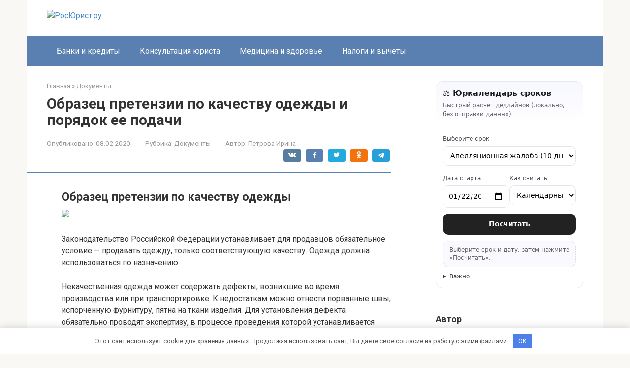

--- FILE ---
content_type: text/html; charset=utf-8
request_url: https://rost-urist.ru/dokumenty/obrazecz-pretenzii-po-kachestvu-odezhdy-i-poryadok-ee-podachi
body_size: 36082
content:
<!DOCTYPE html>
<html lang="ru-RU">
<head>
    <meta charset="UTF-8">
    <meta name="viewport" content="width=device-width, initial-scale=1">

        <style>
        #wpadminbar #wp-admin-bar-p404_free_top_button .ab-icon:before {
            content: "\f103";
            color:red;
            top: 2px;
        }
    </style>
    <meta name='robots' content='index, follow, max-image-preview:large, max-snippet:-1, max-video-preview:-1' />
<meta name="description" content="Образец претензии по качеству одежды Законодательство Российской Федерации устанавливает для продавцов обязательное условие — продавать одежду, только соответствующую качеству. Одежда должна использоваться по назначению. Некачественная одежда может содержать дефекты, возникшие">

	<title>Образец претензии по качеству одежды и порядок ее подачи</title>
	<meta name="description" content="Образец претензии по качеству одежды и порядок ее подачи - Образец претензии по качеству одежды Законодательство Российской Федерации устанавливает для продавцов обязательное условие — продавать одежду, только соответствующую качеству. Одежда должна" />
	<link rel="canonical" href="https://rost-urist.ru/dokumenty/obrazecz-pretenzii-po-kachestvu-odezhdy-i-poryadok-ee-podachi" />
	<meta name="twitter:label1" content="Написано автором" />
	<meta name="twitter:data1" content="Петрова Ирина" />
	<script type="application/ld+json" class="yoast-schema-graph">{"@context":"https://schema.org","@graph":[{"@type":"Article","@id":"https://rost-urist.ru/dokumenty/obrazecz-pretenzii-po-kachestvu-odezhdy-i-poryadok-ee-podachi#article","isPartOf":{"@id":"https://rost-urist.ru/dokumenty/obrazecz-pretenzii-po-kachestvu-odezhdy-i-poryadok-ee-podachi"},"author":{"name":"Петрова Ирина","@id":"https://rost-urist.ru/#/schema/person/7d26847ce083d9ef133ae89647aea143"},"headline":"Образец претензии по качеству одежды и порядок ее подачи","datePublished":"2020-02-08T11:47:28+00:00","dateModified":"2020-02-08T11:47:28+00:00","mainEntityOfPage":{"@id":"https://rost-urist.ru/dokumenty/obrazecz-pretenzii-po-kachestvu-odezhdy-i-poryadok-ee-podachi"},"wordCount":5813,"commentCount":0,"publisher":{"@id":"https://rost-urist.ru/#organization"},"image":{"@id":"https://rost-urist.ru/dokumenty/obrazecz-pretenzii-po-kachestvu-odezhdy-i-poryadok-ee-podachi#primaryimage"},"thumbnailUrl":"http://uropora.ru/wp-content/uploads/2017/07/7-5-370x278.jpg","articleSection":["Документы"],"inLanguage":"ru-RU","potentialAction":[{"@type":"CommentAction","name":"Comment","target":["https://rost-urist.ru/dokumenty/obrazecz-pretenzii-po-kachestvu-odezhdy-i-poryadok-ee-podachi#respond"]}]},{"@type":"WebPage","@id":"https://rost-urist.ru/dokumenty/obrazecz-pretenzii-po-kachestvu-odezhdy-i-poryadok-ee-podachi","url":"https://rost-urist.ru/dokumenty/obrazecz-pretenzii-po-kachestvu-odezhdy-i-poryadok-ee-podachi","name":"Образец претензии по качеству одежды и порядок ее подачи","isPartOf":{"@id":"https://rost-urist.ru/#website"},"primaryImageOfPage":{"@id":"https://rost-urist.ru/dokumenty/obrazecz-pretenzii-po-kachestvu-odezhdy-i-poryadok-ee-podachi#primaryimage"},"image":{"@id":"https://rost-urist.ru/dokumenty/obrazecz-pretenzii-po-kachestvu-odezhdy-i-poryadok-ee-podachi#primaryimage"},"thumbnailUrl":"http://uropora.ru/wp-content/uploads/2017/07/7-5-370x278.jpg","datePublished":"2020-02-08T11:47:28+00:00","dateModified":"2020-02-08T11:47:28+00:00","description":"Образец претензии по качеству одежды и порядок ее подачи - Образец претензии по качеству одежды Законодательство Российской Федерации устанавливает для продавцов обязательное условие — продавать одежду, только соответствующую качеству. Одежда должна","breadcrumb":{"@id":"https://rost-urist.ru/dokumenty/obrazecz-pretenzii-po-kachestvu-odezhdy-i-poryadok-ee-podachi#breadcrumb"},"inLanguage":"ru-RU","potentialAction":[{"@type":"ReadAction","target":["https://rost-urist.ru/dokumenty/obrazecz-pretenzii-po-kachestvu-odezhdy-i-poryadok-ee-podachi"]}]},{"@type":"ImageObject","inLanguage":"ru-RU","@id":"https://rost-urist.ru/dokumenty/obrazecz-pretenzii-po-kachestvu-odezhdy-i-poryadok-ee-podachi#primaryimage","url":"http://uropora.ru/wp-content/uploads/2017/07/7-5-370x278.jpg","contentUrl":"http://uropora.ru/wp-content/uploads/2017/07/7-5-370x278.jpg"},{"@type":"BreadcrumbList","@id":"https://rost-urist.ru/dokumenty/obrazecz-pretenzii-po-kachestvu-odezhdy-i-poryadok-ee-podachi#breadcrumb","itemListElement":[{"@type":"ListItem","position":1,"name":"Главная страница","item":"https://rost-urist.ru/"},{"@type":"ListItem","position":2,"name":"Образец претензии по качеству одежды и порядок ее подачи"}]},{"@type":"WebSite","@id":"https://rost-urist.ru/#website","url":"https://rost-urist.ru/","name":"РосЮрист.ру","description":"Информационный портал","publisher":{"@id":"https://rost-urist.ru/#organization"},"potentialAction":[{"@type":"SearchAction","target":{"@type":"EntryPoint","urlTemplate":"https://rost-urist.ru/?s={search_term_string}"},"query-input":{"@type":"PropertyValueSpecification","valueRequired":true,"valueName":"search_term_string"}}],"inLanguage":"ru-RU"},{"@type":"Organization","@id":"https://rost-urist.ru/#organization","name":"InfoSite","url":"https://rost-urist.ru/","logo":{"@type":"ImageObject","inLanguage":"ru-RU","@id":"https://rost-urist.ru/#/schema/logo/image/","url":"https://rost-urist.ru/wp-content/uploads/2020/01/glavredfoto.jpg","contentUrl":"https://rost-urist.ru/wp-content/uploads/2020/01/glavredfoto.jpg","width":250,"height":207,"caption":"InfoSite"},"image":{"@id":"https://rost-urist.ru/#/schema/logo/image/"}},{"@type":"Person","@id":"https://rost-urist.ru/#/schema/person/7d26847ce083d9ef133ae89647aea143","name":"Петрова Ирина","image":{"@type":"ImageObject","inLanguage":"ru-RU","@id":"https://rost-urist.ru/#/schema/person/image/","url":"https://rost-urist.ru/wp-content/uploads/2026/01/cropped-avatar-13.png","contentUrl":"https://rost-urist.ru/wp-content/uploads/2026/01/cropped-avatar-13.png","caption":"Петрова Ирина"},"description":"Ирина Петрова — практикующий юрист, специализирующаяся на семейном и наследственном праве. Она сопровождает клиентов в сложных правовых вопросах и делится опытом через статьи и разборы ситуаций."}]}</script>


<link rel='dns-prefetch' href='//fonts.googleapis.com' />
<style id='wp-img-auto-sizes-contain-inline-css' type='text/css'>
img:is([sizes=auto i],[sizes^="auto," i]){contain-intrinsic-size:3000px 1500px}
/*# sourceURL=wp-img-auto-sizes-contain-inline-css */
</style>
<link rel='stylesheet' id='rewriteryStyle-css' href='https://rost-urist.ru/wp-content/plugins/rewritery/assets/front/styles.css'  media='all' />
<link rel='stylesheet' id='widgetopts-styles-css' href='https://rost-urist.ru/wp-content/plugins/widget-options/assets/css/widget-options.css'  media='all' />
<link rel='stylesheet' id='crp-style-rounded-thumbs-css' href='https://rost-urist.ru/wp-content/plugins/contextual-related-posts/css/rounded-thumbs.min.css'  media='all' />
<style id='crp-style-rounded-thumbs-inline-css' type='text/css'>

			.crp_related.crp-rounded-thumbs a {
				width: 150px;
                height: 150px;
				text-decoration: none;
			}
			.crp_related.crp-rounded-thumbs img {
				max-width: 150px;
				margin: auto;
			}
			.crp_related.crp-rounded-thumbs .crp_title {
				width: 100%;
			}
			
/*# sourceURL=crp-style-rounded-thumbs-inline-css */
</style>
<link rel='stylesheet' id='google-fonts-css' href='https://fonts.googleapis.com/css?family=Roboto%3A400%2C400i%2C700&#038;subset=cyrillic&#038;display=swap'  media='all' />
<link rel='stylesheet' id='root-style-css' href='https://rost-urist.ru/wp-content/themes/root/assets/css/style.min.css'  media='all' />
<script type="text/javascript" src="https://rost-urist.ru/wp-content/plugins/rewritery/assets/front/scripts.js?ver=6.9" id="rewriteryScript-js"></script>
<script type="text/javascript" src="https://rost-urist.ru/wp-includes/js/jquery/jquery.min.js?ver=3.7.1" id="jquery-core-js"></script>
<style>.pseudo-clearfy-link { color: #008acf; cursor: pointer;}.pseudo-clearfy-link:hover { text-decoration: none;}</style><style>.site-logotype {max-width:1000px}.site-logotype img {max-height:100px}@media (max-width: 991px) {.mob-search{display:block;margin-bottom:25px} }.scrolltop {background-color:#cccccc}.scrolltop:after {color:#ffffff}.scrolltop {width:50px}.scrolltop {height:50px}.scrolltop:after {content:"\f102"}.entry-image:not(.entry-image--big) {margin-left:-20px}@media (min-width: 1200px) {.entry-image:not(.entry-image--big) {margin-left:-40px} }body {font-family:"Roboto" ,"Helvetica Neue", Helvetica, Arial, sans-serif}@media (min-width: 576px) {body {font-size:16px} }@media (min-width: 576px) {body {line-height:1.5} }.site-title, .site-title a {font-family:"Roboto" ,"Helvetica Neue", Helvetica, Arial, sans-serif}@media (min-width: 576px) {.site-title, .site-title a {font-size:28px} }@media (min-width: 576px) {.site-title, .site-title a {line-height:1.1} }.site-description {font-family:"Roboto" ,"Helvetica Neue", Helvetica, Arial, sans-serif}@media (min-width: 576px) {.site-description {font-size:16px} }@media (min-width: 576px) {.site-description {line-height:1.5} }.top-menu {font-family:"Roboto" ,"Helvetica Neue", Helvetica, Arial, sans-serif}@media (min-width: 576px) {.top-menu {font-size:16px} }@media (min-width: 576px) {.top-menu {line-height:1.5} }.main-navigation ul li a, .main-navigation ul li .removed-link, .footer-navigation ul li a, .footer-navigation ul li .removed-link{font-family:"Roboto" ,"Helvetica Neue", Helvetica, Arial, sans-serif}@media (min-width: 576px) {.main-navigation ul li a, .main-navigation ul li .removed-link, .footer-navigation ul li a, .footer-navigation ul li .removed-link {font-size: 16px} }@media (min-width: 576px) {.main-navigation ul li a, .main-navigation ul li .removed-link, .footer-navigation ul li a, .footer-navigation ul li .removed-link {line-height:1.5} }.h1, h1:not(.site-title) {font-weight:bold;}.h2, h2 {font-weight:bold;}.h3, h3 {font-weight:bold;}.h4, h4 {font-weight:bold;}.h5, h5 {font-weight:bold;}.h6, h6 {font-weight:bold;}.mob-hamburger span, .card-slider__category, .card-slider-container .swiper-pagination-bullet-active, .page-separator, .pagination .current, .pagination a.page-numbers:hover, .entry-content ul > li:before, .entry-content ul:not([class])>li:before, .entry-content ul.wp-block-list>li:before, .home-text ul:not([class])>li:before, .home-text ul.wp-block-list>li:before, .taxonomy-description ul:not([class])>li:before, .taxonomy-description ul.wp-block-list>li:before, .btn, .comment-respond .form-submit input, .contact-form .contact_submit, .page-links__item {background-color:#5a80b1}.spoiler-box, .entry-content ol li:before, .entry-content ol:not([class]) li:before, .entry-content ol.wp-block-list li:before, .home-text ol:not([class]) li:before, .home-text ol.wp-block-list li:before, .taxonomy-description ol:not([class]) li:before, .taxonomy-description ol.wp-block-list li:before, .mob-hamburger, .inp:focus, .search-form__text:focus, .entry-content blockquote:not(.wpremark),
         .comment-respond .comment-form-author input:focus, .comment-respond .comment-form-author textarea:focus, .comment-respond .comment-form-comment input:focus, .comment-respond .comment-form-comment textarea:focus, .comment-respond .comment-form-email input:focus, .comment-respond .comment-form-email textarea:focus, .comment-respond .comment-form-url input:focus, .comment-respond .comment-form-url textarea:focus {border-color:#5a80b1}.entry-content blockquote:before, .spoiler-box__title:after, .sidebar-navigation .menu-item-has-children:after,
        .star-rating--score-1:not(.hover) .star-rating-item:nth-child(1),
        .star-rating--score-2:not(.hover) .star-rating-item:nth-child(1), .star-rating--score-2:not(.hover) .star-rating-item:nth-child(2),
        .star-rating--score-3:not(.hover) .star-rating-item:nth-child(1), .star-rating--score-3:not(.hover) .star-rating-item:nth-child(2), .star-rating--score-3:not(.hover) .star-rating-item:nth-child(3),
        .star-rating--score-4:not(.hover) .star-rating-item:nth-child(1), .star-rating--score-4:not(.hover) .star-rating-item:nth-child(2), .star-rating--score-4:not(.hover) .star-rating-item:nth-child(3), .star-rating--score-4:not(.hover) .star-rating-item:nth-child(4),
        .star-rating--score-5:not(.hover) .star-rating-item:nth-child(1), .star-rating--score-5:not(.hover) .star-rating-item:nth-child(2), .star-rating--score-5:not(.hover) .star-rating-item:nth-child(3), .star-rating--score-5:not(.hover) .star-rating-item:nth-child(4), .star-rating--score-5:not(.hover) .star-rating-item:nth-child(5), .star-rating-item.hover {color:#5a80b1}body {color:#333333}a, .spanlink, .comment-reply-link, .pseudo-link, .root-pseudo-link {color:#428bca}a:hover, a:focus, a:active, .spanlink:hover, .comment-reply-link:hover, .pseudo-link:hover {color:#e66212}.site-header {background-color:#ffffff}.site-header {color:#333333}.site-title, .site-title a {color:#5a80b1}.site-description, .site-description a {color:#666666}.top-menu ul li a {color:#333333}.main-navigation, .footer-navigation, .main-navigation ul li .sub-menu, .footer-navigation ul li .sub-menu {background-color:#5a80b1}.main-navigation ul li a, .main-navigation ul li .removed-link, .footer-navigation ul li a, .footer-navigation ul li .removed-link {color:#ffffff}.site-content {background-color:#ffffff}.site-footer {background-color:#ffffff}.site-footer {color:#333333}</style><link rel="prefetch" href="https://rost-urist.ru/wp-content/themes/root/fonts/fontawesome-webfont.ttf" as="font" crossorigin><link rel="icon" href="https://rost-urist.ru/wp-content/uploads/2026/01/cropped-favicons-12-32x32.png" sizes="32x32" />
<link rel="icon" href="https://rost-urist.ru/wp-content/uploads/2026/01/cropped-favicons-12-192x192.png" sizes="192x192" />
<link rel="apple-touch-icon" href="https://rost-urist.ru/wp-content/uploads/2026/01/cropped-favicons-12-180x180.png" />
<meta name="msapplication-TileImage" content="https://rost-urist.ru/wp-content/uploads/2026/01/cropped-favicons-12-270x270.png" />
<style>.clearfy-cookie { position:fixed; left:0; right:0; bottom:0; padding:12px; color:#555555; background:#ffffff; -webkit-box-shadow:0 0 15px rgba(0,0,0,.2); -moz-box-shadow:0 0 15px rgba(0,0,0,.2); box-shadow:0 0 15px rgba(0,0,0,.2); z-index:9999; font-size: 13px; transition: .3s; }.clearfy-cookie--left { left: 20px; bottom: 20px; right: auto; max-width: 400px; margin-right: 20px; }.clearfy-cookie--right { left: auto; bottom: 20px; right: 20px; max-width: 400px; margin-left: 20px; }.clearfy-cookie.clearfy-cookie-hide { transform: translateY(150%) translateZ(0); opacity: 0; }.clearfy-cookie-container { max-width:1170px; margin:0 auto; text-align:center; }.clearfy-cookie-accept { background:#4b81e8; color:#fff; border:0; padding:.4em .8em; margin: 0 .5em; font-size: 13px; cursor: pointer; }.clearfy-cookie-accept:hover,.clearfy-cookie-accept:focus { opacity: .9; }</style>    <style id='global-styles-inline-css' type='text/css'>
:root{--wp--preset--aspect-ratio--square: 1;--wp--preset--aspect-ratio--4-3: 4/3;--wp--preset--aspect-ratio--3-4: 3/4;--wp--preset--aspect-ratio--3-2: 3/2;--wp--preset--aspect-ratio--2-3: 2/3;--wp--preset--aspect-ratio--16-9: 16/9;--wp--preset--aspect-ratio--9-16: 9/16;--wp--preset--color--black: #000000;--wp--preset--color--cyan-bluish-gray: #abb8c3;--wp--preset--color--white: #ffffff;--wp--preset--color--pale-pink: #f78da7;--wp--preset--color--vivid-red: #cf2e2e;--wp--preset--color--luminous-vivid-orange: #ff6900;--wp--preset--color--luminous-vivid-amber: #fcb900;--wp--preset--color--light-green-cyan: #7bdcb5;--wp--preset--color--vivid-green-cyan: #00d084;--wp--preset--color--pale-cyan-blue: #8ed1fc;--wp--preset--color--vivid-cyan-blue: #0693e3;--wp--preset--color--vivid-purple: #9b51e0;--wp--preset--gradient--vivid-cyan-blue-to-vivid-purple: linear-gradient(135deg,rgb(6,147,227) 0%,rgb(155,81,224) 100%);--wp--preset--gradient--light-green-cyan-to-vivid-green-cyan: linear-gradient(135deg,rgb(122,220,180) 0%,rgb(0,208,130) 100%);--wp--preset--gradient--luminous-vivid-amber-to-luminous-vivid-orange: linear-gradient(135deg,rgb(252,185,0) 0%,rgb(255,105,0) 100%);--wp--preset--gradient--luminous-vivid-orange-to-vivid-red: linear-gradient(135deg,rgb(255,105,0) 0%,rgb(207,46,46) 100%);--wp--preset--gradient--very-light-gray-to-cyan-bluish-gray: linear-gradient(135deg,rgb(238,238,238) 0%,rgb(169,184,195) 100%);--wp--preset--gradient--cool-to-warm-spectrum: linear-gradient(135deg,rgb(74,234,220) 0%,rgb(151,120,209) 20%,rgb(207,42,186) 40%,rgb(238,44,130) 60%,rgb(251,105,98) 80%,rgb(254,248,76) 100%);--wp--preset--gradient--blush-light-purple: linear-gradient(135deg,rgb(255,206,236) 0%,rgb(152,150,240) 100%);--wp--preset--gradient--blush-bordeaux: linear-gradient(135deg,rgb(254,205,165) 0%,rgb(254,45,45) 50%,rgb(107,0,62) 100%);--wp--preset--gradient--luminous-dusk: linear-gradient(135deg,rgb(255,203,112) 0%,rgb(199,81,192) 50%,rgb(65,88,208) 100%);--wp--preset--gradient--pale-ocean: linear-gradient(135deg,rgb(255,245,203) 0%,rgb(182,227,212) 50%,rgb(51,167,181) 100%);--wp--preset--gradient--electric-grass: linear-gradient(135deg,rgb(202,248,128) 0%,rgb(113,206,126) 100%);--wp--preset--gradient--midnight: linear-gradient(135deg,rgb(2,3,129) 0%,rgb(40,116,252) 100%);--wp--preset--font-size--small: 13px;--wp--preset--font-size--medium: 20px;--wp--preset--font-size--large: 36px;--wp--preset--font-size--x-large: 42px;--wp--preset--spacing--20: 0.44rem;--wp--preset--spacing--30: 0.67rem;--wp--preset--spacing--40: 1rem;--wp--preset--spacing--50: 1.5rem;--wp--preset--spacing--60: 2.25rem;--wp--preset--spacing--70: 3.38rem;--wp--preset--spacing--80: 5.06rem;--wp--preset--shadow--natural: 6px 6px 9px rgba(0, 0, 0, 0.2);--wp--preset--shadow--deep: 12px 12px 50px rgba(0, 0, 0, 0.4);--wp--preset--shadow--sharp: 6px 6px 0px rgba(0, 0, 0, 0.2);--wp--preset--shadow--outlined: 6px 6px 0px -3px rgb(255, 255, 255), 6px 6px rgb(0, 0, 0);--wp--preset--shadow--crisp: 6px 6px 0px rgb(0, 0, 0);}:where(.is-layout-flex){gap: 0.5em;}:where(.is-layout-grid){gap: 0.5em;}body .is-layout-flex{display: flex;}.is-layout-flex{flex-wrap: wrap;align-items: center;}.is-layout-flex > :is(*, div){margin: 0;}body .is-layout-grid{display: grid;}.is-layout-grid > :is(*, div){margin: 0;}:where(.wp-block-columns.is-layout-flex){gap: 2em;}:where(.wp-block-columns.is-layout-grid){gap: 2em;}:where(.wp-block-post-template.is-layout-flex){gap: 1.25em;}:where(.wp-block-post-template.is-layout-grid){gap: 1.25em;}.has-black-color{color: var(--wp--preset--color--black) !important;}.has-cyan-bluish-gray-color{color: var(--wp--preset--color--cyan-bluish-gray) !important;}.has-white-color{color: var(--wp--preset--color--white) !important;}.has-pale-pink-color{color: var(--wp--preset--color--pale-pink) !important;}.has-vivid-red-color{color: var(--wp--preset--color--vivid-red) !important;}.has-luminous-vivid-orange-color{color: var(--wp--preset--color--luminous-vivid-orange) !important;}.has-luminous-vivid-amber-color{color: var(--wp--preset--color--luminous-vivid-amber) !important;}.has-light-green-cyan-color{color: var(--wp--preset--color--light-green-cyan) !important;}.has-vivid-green-cyan-color{color: var(--wp--preset--color--vivid-green-cyan) !important;}.has-pale-cyan-blue-color{color: var(--wp--preset--color--pale-cyan-blue) !important;}.has-vivid-cyan-blue-color{color: var(--wp--preset--color--vivid-cyan-blue) !important;}.has-vivid-purple-color{color: var(--wp--preset--color--vivid-purple) !important;}.has-black-background-color{background-color: var(--wp--preset--color--black) !important;}.has-cyan-bluish-gray-background-color{background-color: var(--wp--preset--color--cyan-bluish-gray) !important;}.has-white-background-color{background-color: var(--wp--preset--color--white) !important;}.has-pale-pink-background-color{background-color: var(--wp--preset--color--pale-pink) !important;}.has-vivid-red-background-color{background-color: var(--wp--preset--color--vivid-red) !important;}.has-luminous-vivid-orange-background-color{background-color: var(--wp--preset--color--luminous-vivid-orange) !important;}.has-luminous-vivid-amber-background-color{background-color: var(--wp--preset--color--luminous-vivid-amber) !important;}.has-light-green-cyan-background-color{background-color: var(--wp--preset--color--light-green-cyan) !important;}.has-vivid-green-cyan-background-color{background-color: var(--wp--preset--color--vivid-green-cyan) !important;}.has-pale-cyan-blue-background-color{background-color: var(--wp--preset--color--pale-cyan-blue) !important;}.has-vivid-cyan-blue-background-color{background-color: var(--wp--preset--color--vivid-cyan-blue) !important;}.has-vivid-purple-background-color{background-color: var(--wp--preset--color--vivid-purple) !important;}.has-black-border-color{border-color: var(--wp--preset--color--black) !important;}.has-cyan-bluish-gray-border-color{border-color: var(--wp--preset--color--cyan-bluish-gray) !important;}.has-white-border-color{border-color: var(--wp--preset--color--white) !important;}.has-pale-pink-border-color{border-color: var(--wp--preset--color--pale-pink) !important;}.has-vivid-red-border-color{border-color: var(--wp--preset--color--vivid-red) !important;}.has-luminous-vivid-orange-border-color{border-color: var(--wp--preset--color--luminous-vivid-orange) !important;}.has-luminous-vivid-amber-border-color{border-color: var(--wp--preset--color--luminous-vivid-amber) !important;}.has-light-green-cyan-border-color{border-color: var(--wp--preset--color--light-green-cyan) !important;}.has-vivid-green-cyan-border-color{border-color: var(--wp--preset--color--vivid-green-cyan) !important;}.has-pale-cyan-blue-border-color{border-color: var(--wp--preset--color--pale-cyan-blue) !important;}.has-vivid-cyan-blue-border-color{border-color: var(--wp--preset--color--vivid-cyan-blue) !important;}.has-vivid-purple-border-color{border-color: var(--wp--preset--color--vivid-purple) !important;}.has-vivid-cyan-blue-to-vivid-purple-gradient-background{background: var(--wp--preset--gradient--vivid-cyan-blue-to-vivid-purple) !important;}.has-light-green-cyan-to-vivid-green-cyan-gradient-background{background: var(--wp--preset--gradient--light-green-cyan-to-vivid-green-cyan) !important;}.has-luminous-vivid-amber-to-luminous-vivid-orange-gradient-background{background: var(--wp--preset--gradient--luminous-vivid-amber-to-luminous-vivid-orange) !important;}.has-luminous-vivid-orange-to-vivid-red-gradient-background{background: var(--wp--preset--gradient--luminous-vivid-orange-to-vivid-red) !important;}.has-very-light-gray-to-cyan-bluish-gray-gradient-background{background: var(--wp--preset--gradient--very-light-gray-to-cyan-bluish-gray) !important;}.has-cool-to-warm-spectrum-gradient-background{background: var(--wp--preset--gradient--cool-to-warm-spectrum) !important;}.has-blush-light-purple-gradient-background{background: var(--wp--preset--gradient--blush-light-purple) !important;}.has-blush-bordeaux-gradient-background{background: var(--wp--preset--gradient--blush-bordeaux) !important;}.has-luminous-dusk-gradient-background{background: var(--wp--preset--gradient--luminous-dusk) !important;}.has-pale-ocean-gradient-background{background: var(--wp--preset--gradient--pale-ocean) !important;}.has-electric-grass-gradient-background{background: var(--wp--preset--gradient--electric-grass) !important;}.has-midnight-gradient-background{background: var(--wp--preset--gradient--midnight) !important;}.has-small-font-size{font-size: var(--wp--preset--font-size--small) !important;}.has-medium-font-size{font-size: var(--wp--preset--font-size--medium) !important;}.has-large-font-size{font-size: var(--wp--preset--font-size--large) !important;}.has-x-large-font-size{font-size: var(--wp--preset--font-size--x-large) !important;}
/*# sourceURL=global-styles-inline-css */
</style>
</head>

<body class="wp-singular post-template-default single single-post postid-5322 single-format-standard wp-theme-root ">



<div id="page" class="site">
    <a class="skip-link screen-reader-text" href="#main"><!--noindex-->Перейти к контенту<!--/noindex--></a>

    

<header id="masthead" class="site-header container" itemscope itemtype="http://schema.org/WPHeader">
    <div class="site-header-inner ">
        <div class="site-branding">
            <div class="site-logotype"><a href="https://rost-urist.ru/"><img src="https://rost-urist.ru/wp-content/uploads/2026/01/logo-12.png" width="466" height="535" alt="РосЮрист.ру"></a></div>
                    </div><!-- .site-branding -->

        
        
        
        
        <div class="mob-hamburger"><span></span></div>

                    <div class="mob-search">
<form role="search" method="get" id="searchform_8403" action="https://rost-urist.ru/" class="search-form">
    <label class="screen-reader-text" for="s_8403"><!--noindex-->Поиск: <!--/noindex--></label>
    <input type="text" value="" name="s" id="s_8403" class="search-form__text">
    <button type="submit" id="searchsubmit_8403" class="search-form__submit"></button>
</form></div>
            </div><!--.site-header-inner-->
</header><!-- #masthead -->



    
    
    <nav id="site-navigation" class="main-navigation container" itemscope itemtype="http://schema.org/SiteNavigationElement">
        <div class="main-navigation-inner ">
            <div class="menu-top_menu-container"><ul id="header_menu" class="menu"><li id="menu-item-8720" class="menu-item menu-item-type-taxonomy menu-item-object-category menu-item-8720"><a href="https://rost-urist.ru/banki-i-kredity">Банки и кредиты</a></li>
<li id="menu-item-8721" class="menu-item menu-item-type-taxonomy menu-item-object-category menu-item-8721"><a href="https://rost-urist.ru/konsultacziya-yurista">Консультация юриста</a></li>
<li id="menu-item-8722" class="menu-item menu-item-type-taxonomy menu-item-object-category menu-item-8722"><a href="https://rost-urist.ru/mediczina-i-zdorove">Медицина и здоровье</a></li>
<li id="menu-item-8723" class="menu-item menu-item-type-taxonomy menu-item-object-category menu-item-8723"><a href="https://rost-urist.ru/nalogi-i-vychety">Налоги и вычеты</a></li>
</ul></div>        </div><!--.main-navigation-inner-->
    </nav><!-- #site-navigation -->

    

    
    
	<div id="content" class="site-content container">

        

<div itemscope itemtype="http://schema.org/Article">

    
	<div id="primary" class="content-area">
		<main id="main" class="site-main">

            <div class="breadcrumb" itemscope itemtype="http://schema.org/BreadcrumbList"><span class="breadcrumb-item" itemprop="itemListElement" itemscope itemtype="http://schema.org/ListItem"><a href="https://rost-urist.ru/" itemprop="item"><span itemprop="name">Главная</span></a><meta itemprop="position" content="0"></span> <span class="breadcrumb-separator">»</span> <span class="breadcrumb-item" itemprop="itemListElement" itemscope itemtype="http://schema.org/ListItem"><a href="https://rost-urist.ru/dokumenty" itemprop="item"><span itemprop="name">Документы</span></a><meta itemprop="position" content="1"></span></div>
			
<article id="post-5322" class="post-5322 post type-post status-publish format-standard  category-dokumenty">

    
        <header class="entry-header">
                                            <h1 class="entry-title" itemprop="headline">Образец претензии по качеству одежды и порядок ее подачи</h1>                            
            
                            <div class="entry-meta"><span class="entry-date"><span class="entry-label">Опубликовано:</span> <time itemprop="datePublished" datetime="2020-02-08">08.02.2020</time></span><span class="entry-category"><span class="hidden-xs">Рубрика:</span> <a href="https://rost-urist.ru/dokumenty" itemprop="articleSection">Документы</a></span><span class="entry-author"><span class="hidden-xs">Автор:</span> <span itemprop="author">Петрова Ирина</span></span><span class="b-share b-share--small">


<span class="b-share__ico b-share__vk js-share-link" data-uri="https://vk.com/share.php?url=https%3A%2F%2Frost-urist.ru%2Fdokumenty%2Fobrazecz-pretenzii-po-kachestvu-odezhdy-i-poryadok-ee-podachi"></span>


<span class="b-share__ico b-share__fb js-share-link" data-uri="https://www.facebook.com/sharer.php?u=https%3A%2F%2Frost-urist.ru%2Fdokumenty%2Fobrazecz-pretenzii-po-kachestvu-odezhdy-i-poryadok-ee-podachi"></span>


<span class="b-share__ico b-share__tw js-share-link" data-uri="https://twitter.com/share?text=%D0%9E%D0%B1%D1%80%D0%B0%D0%B7%D0%B5%D1%86+%D0%BF%D1%80%D0%B5%D1%82%D0%B5%D0%BD%D0%B7%D0%B8%D0%B8+%D0%BF%D0%BE+%D0%BA%D0%B0%D1%87%D0%B5%D1%81%D1%82%D0%B2%D1%83+%D0%BE%D0%B4%D0%B5%D0%B6%D0%B4%D1%8B+%D0%B8+%D0%BF%D0%BE%D1%80%D1%8F%D0%B4%D0%BE%D0%BA+%D0%B5%D0%B5+%D0%BF%D0%BE%D0%B4%D0%B0%D1%87%D0%B8&url=https%3A%2F%2Frost-urist.ru%2Fdokumenty%2Fobrazecz-pretenzii-po-kachestvu-odezhdy-i-poryadok-ee-podachi"></span>


<span class="b-share__ico b-share__ok js-share-link" data-uri="https://connect.ok.ru/dk?st.cmd=WidgetSharePreview&service=odnoklassniki&st.shareUrl=https%3A%2F%2Frost-urist.ru%2Fdokumenty%2Fobrazecz-pretenzii-po-kachestvu-odezhdy-i-poryadok-ee-podachi"></span>


<span class="b-share__ico b-share__whatsapp js-share-link js-share-link-no-window" data-uri="whatsapp://send?text=%D0%9E%D0%B1%D1%80%D0%B0%D0%B7%D0%B5%D1%86+%D0%BF%D1%80%D0%B5%D1%82%D0%B5%D0%BD%D0%B7%D0%B8%D0%B8+%D0%BF%D0%BE+%D0%BA%D0%B0%D1%87%D0%B5%D1%81%D1%82%D0%B2%D1%83+%D0%BE%D0%B4%D0%B5%D0%B6%D0%B4%D1%8B+%D0%B8+%D0%BF%D0%BE%D1%80%D1%8F%D0%B4%D0%BE%D0%BA+%D0%B5%D0%B5+%D0%BF%D0%BE%D0%B4%D0%B0%D1%87%D0%B8%20https%3A%2F%2Frost-urist.ru%2Fdokumenty%2Fobrazecz-pretenzii-po-kachestvu-odezhdy-i-poryadok-ee-podachi"></span>


<span class="b-share__ico b-share__viber js-share-link js-share-link-no-window" data-uri="viber://forward?text=%D0%9E%D0%B1%D1%80%D0%B0%D0%B7%D0%B5%D1%86+%D0%BF%D1%80%D0%B5%D1%82%D0%B5%D0%BD%D0%B7%D0%B8%D0%B8+%D0%BF%D0%BE+%D0%BA%D0%B0%D1%87%D0%B5%D1%81%D1%82%D0%B2%D1%83+%D0%BE%D0%B4%D0%B5%D0%B6%D0%B4%D1%8B+%D0%B8+%D0%BF%D0%BE%D1%80%D1%8F%D0%B4%D0%BE%D0%BA+%D0%B5%D0%B5+%D0%BF%D0%BE%D0%B4%D0%B0%D1%87%D0%B8%20https%3A%2F%2Frost-urist.ru%2Fdokumenty%2Fobrazecz-pretenzii-po-kachestvu-odezhdy-i-poryadok-ee-podachi"></span>


<span class="b-share__ico b-share__telegram js-share-link js-share-link-no-window" data-uri="https://t.me/share/url?url=https%3A%2F%2Frost-urist.ru%2Fdokumenty%2Fobrazecz-pretenzii-po-kachestvu-odezhdy-i-poryadok-ee-podachi&text=%D0%9E%D0%B1%D1%80%D0%B0%D0%B7%D0%B5%D1%86+%D0%BF%D1%80%D0%B5%D1%82%D0%B5%D0%BD%D0%B7%D0%B8%D0%B8+%D0%BF%D0%BE+%D0%BA%D0%B0%D1%87%D0%B5%D1%81%D1%82%D0%B2%D1%83+%D0%BE%D0%B4%D0%B5%D0%B6%D0%B4%D1%8B+%D0%B8+%D0%BF%D0%BE%D1%80%D1%8F%D0%B4%D0%BE%D0%BA+%D0%B5%D0%B5+%D0%BF%D0%BE%D0%B4%D0%B0%D1%87%D0%B8"></span>

</span></div><!-- .entry-meta -->                    </header><!-- .entry-header -->


                    <div class="page-separator"></div>
        
    
	<div class="entry-content" itemprop="articleBody">
		<h2>Образец претензии по качеству одежды</h2>
<p style="clear: both"><img decoding="async" src="http://uropora.ru/wp-content/uploads/2017/07/7-5-370x278.jpg" /></p>
<p>Законодательство Российской Федерации устанавливает для продавцов обязательное условие — продавать одежду, только соответствующую качеству. Одежда должна использоваться по назначению.</p>
<p>Некачественная одежда может содержать дефекты, возникшие во время производства или при транспортировке. К недостаткам можно отнести порванные швы, испорченную фурнитуру, пятна на ткани изделия. Для установления дефекта обязательно проводят экспертизу, в процессе проведения которой устанавливается истинная причина возникновения недостатка. Дефект может возникнуть во время производства или эксплуатации.</p>
<p>Производитель устанавливает гарантийный срок на каждый товар, за этот период покупатель может обратиться с претензией к производителю или продавцу. Гарантийный период начинает свой отсчет с момента приобретения товара покупателем.</p>
<p>Гарантийный срок для каждого вида одежды исчисляется индивидуально.</p>
<p>В случае неустановления гарантийного срока, потребитель обращается с претензией в течение 24 месяцев с момента приобретения товара, если обнаружился дефект.</p>
<p>Хотя, если момент приобретения, то есть покупки не зафиксирова н, тогда срок начинает исчисляться с момента изготовления одежды.</p>
<p>У потребителя нет возможности обратиться с претензией, в том случае если он приобрел одежду, после того как продавец сообщил о дефектах предмета одежды.</p>
<h3>Как правильно составить претензионное письмо по качеству приобретенной одежды?</h3>
<p style="clear: both"><img decoding="async" src="http://uropora.ru/wp-content/uploads/2017/07/125-1-300x217.jpg" /></p>
<p>Для удовлетворения Ваших требований в отношении некачественного предмета одежды, составьте на имя продавца или производителя претензию, в которой должна быть изложена вся суть Ваших требований.</p>
<p>Подача претензионного письма по качеству товара – это досудебное урегулирование конфликта, которое является важнейшим этапом для разрешения данной ситуации. Подача претензии является также обязательным этапом перед подачей заявления в суд, для защиты прав потребителя. Поэтому не стоит забывать о нем, когда обнаружили дефект в одежде.</p>
<p>Если претензия составлена грамотно со ссылками на соответствующие статьи закона, то на этом этапе чаще всего разрешение конфликта будет достигнуто. Если же продавец не идет на мирное урегулирование конфликта, значит грамотно составленное претензионное письмо значительно сокращает денежные затраты во время судебного разбирательства.</p>
<p><em><strong>Для составления претензионного письма не имеется специальной формы, хотя имеются данные, которые должны обязательно присутствовать в нем:</strong></em></p>
<ul>
<li>Наименование юридического лица (название магазина, не обязательно указывать директора).</li>
<li>Данные о покупателе, включая адрес, номер и e-mail, для связи.</li>
<li>Данные о предмете одежды, что, когда и где было куплено, причину возврата.</li>
<li>Требование покупателя: возврат денежных средств, замена одежды аналогичной и пр. Желание присутствовать во время экспертизы, а в связи с этим просите проинформировать о месте, дате и времени проведения экспертизы.</li>
<li>Намерение покупателя в случае неудовлетворения продавцом требований обратиться в суд и взыскать дополнительные неустойки и компенсации.</li>
<li>Перечень прилагаемых документов к претензии (копии платежных документов, гарантийного талона, и прочих документов, подтверждающих факт покупки товара у данного продавца и недостатков товара).</li>
<li>Подпись заявителя и дата составления претензии.</li>
</ul>
<p>Обязательно в текст претензии включайте ссылки на законодательство Российской Федерации, которое защищает права потребителя, чтобы продавец понимал, что имеет дело со знающим человеком.</p>
<p style="clear: both"><img decoding="async" style="float: left; margin: 0 10px 5px 0;" src="http://uropora.ru/wp-content/uploads/2017/07/DSCN0021-min-150x150.jpg" />Как написать заявление на возврат некачественного товара?</p>
<p>О том, как сделать возврат продовольственного товара ненадлежащего качества, читайте тут.</p>
<p>Претензионное письмо составляется в двух экземплярах, один для продавца, другой для потребителя. На экземпляре потребителя продавец в получении товара и своего экземпляра претензии проставляет отметку о получении.</p>
<p>Если продавец отказывается получать свой экземпляр претензии, направляйтесь в ближайшее почтовое отделение и отправьте одежду и претензию с уведомлением на адрес юридического лица, который можно посмотреть в уголке потребителя.</p>
<h3>Какие требования можно предъявить продавцу, если одежда некачественная?</h3>
<p><em><strong>Давайте рассмотрим возможные варианты решения проблемы, если вы обнаружили недостатки в приобретенном предмете одежды:</strong></em></p>
<ul>
<li>Заменить одежду с недостатками на аналогичную одежду.</li>
<li>Заменить одежду на подобную, только другого фасона.</li>
<li>Снизить стоимость одежды с недостатком.</li>
<li>Устранить недостатки одежды продавцом бесплатно, или возместить потраченные деньги на устранение этого дефекта.</li>
<li>Вернуть потраченные денежные средства за одежду.</li>
</ul>
<p>При замене одежды другой обязательно производиться перерасчет стоимости.</p>
<h3>Гарантия и правила ухода за одеждой</h3>
<p>Не стоит забывать, что некоторые предметы одежды требуют ухода, вне зависимости это специализированная форма или же одежда для повседневной носки или спортивных занятий.</p>
<p><em><strong>Давайте рассмотрим эти правила:</strong></em> </p>
<ul>
<li>Обычная одежда. При намокании просушите ее, но не перегревайте, а также необходимо соблюдать требования по уходу, хранению и применению одежды;</li>
<li>Верхняя одежда. Чистка, глажка, сушка, в соответствии с той информацией, которая предоставляется во время покупки. Чаще всего использование специального порошка.</li>
<li>Верхняя одежда для спорта. Уход такой же как и в предыдущем пункте.</li>
<li>Термобелье, нижние белье, носки возврату в магазин не подлежат, используются с учетом правил.</li>
<li>Перчатки и головные уборы. Уход осуществлять с учетом требований производителя.</li>
</ul>
<p>На товары с недостатками также имеется гарантийный срок, но он действует ограниченно, и исчисляется с момента приобретения.</p>
<p><em><strong>Давайте рассмотрим, что не включает в себя понятие гарантийный износ:</strong></em></p>
<ul>
<li>Одежда изнашивается в период эксплуатации;</li>
<li>Потертости, разрывы, порезы;</li>
<li>Выгорания и выцветание ткани;</li>
<li>Образование катышков;</li>
<li>Образование дефектов, после неправильного использования одежды</li>
<li>Сломанная фурнитура.</li>
</ul>
<p>В случае установления гарантийного срока на товар, он передается покупателем продавцу. Для того чтобы установить причину недостатка, проводится независимая экспертиза. Для проведения экспертизы одежда должна быть подготовлена, вне зависимости от степени повреждения. В случае подтверждения недостатка, продавец проводит ремонт, заменяет одежду аналогом или возвращает покупателю уплаченные деньги за товар.</p>
<p></p>
<h2>Оформляем возврат некачественного товара</h2>
<p>Заключая соглашение на поставку продукции, покупатель планирует получить товар надлежащего качества. Но иногда оно оставляет желать лучшего. Вернуть купленную продукцию компании-продавцу можно в нескольких случаях. Поговорим о ситуациях, когда качество покупки не соответствует заявленным условиям договора или спецификации. Расскажем, как документально оформить возврат, в том числе как составить претензию.</p>
<h3>Как оформляется поставка и приемка продукции</h3>
<p>Поставку по договору следует оформить должным образом. Процедура подразумевает наличие следующих документов:</p>
<ul>
<li>товарно-транспортная накладная;</li>
<li>форма ТОРГ-12 или товарная накладная;</li>
<li>счет-фактура или «инвойс».</li>
</ul>
<p>При приемке представитель покупателя обязан проконтролировать соответствие поставленной продукции по количеству, объему, упаковке, комплектации, качеству и прочим техническим характеристикам заявленным в договорной или сопроводительной документации. Проверку следует проводить досконально, чтобы исключить малейшие несоответствия. Если покупатель принял поставленную продукцию, то доказать несоответствие техническим характеристикам после приемки будет довольно проблематично.</p>
<h3>Что делать, если качество не устраивает</h3>
<p>Как правило, все условия по возврату некачественного товара прописываются в договоре. Но иногда поставщик упрямится или тянет слишком долго. Если образумить его не получается, можно подать в суд. Но сперва нужно направить официальную претензию. Если этого не сделать, суд не будет рассматривать дело. Как правило, претензия о некачественном товаре решает проблему, мало кто хочет получить разбирательство в суде. Поэтому сохраните образец претензии поставщику по качеству товара, он поможет быстрее справиться с задачей.</p>
<p>Допустим, что в договоре отсутствуют условия возврата. В таком случае покупатель имеет право написать по образцу претензию на некачественный товар и вернуть такую поставку в течение 2 недель. Права покупателя прописаны в 477 статье ГК РФ. Организация-покупатель обязана доказать, что поставленная продукция была некачественной до ее получения.</p>
<h3>В какой срок нужно направить письмо-претензию</h3>
<p>Сроки могут определяться законодательством или самим договором купли-продажи.</p>
<p>П. 2 ст. 513 ГК РФ обязывает покупателя не только принять, но и проверить качество товара. А этой же статье указано, что письменное обращение о рекламации нужно направить сразу же, как обнаружились недостатки. Другой информации о сроках не указывается.</p>
<p>Но не означает, что если недостаток обнаружился не в момент приемки, а позже, поделать ничего нельзя. Есть ст. 454 ГК РФ, в пункте 5 которой сказано, что если в договоре купли-продажи (сюда относится и поставка товаров) не установлены правила по возврату, следует применять общие. Это значит, что претензии по качеству товара можно предъявить в течение:</p>
<ul>
<li>срока годности;</li>
<li>срока гарантии;</li>
<li>не более 2 лет со дня приемки;</li>
<li>иного установленного законом или договором срока.</li>
</ul>
<h3>Как составляется претензия</h3>
<p>Образец претензии на некачественный товар в адрес продавца, еще этот документ называют «акт рекламации поставщику», оформляется в произвольном виде. Из-за большого числа спорных ситуаций унифицированной формы документа не предусмотрено. Но определены обязательные реквизиты, которые следует в обязательном порядке включить в бланк претензии:</p>
<ol>
<li>Информация об организации-покупателе. Отразите полное наименование и регистрационные данные, такие как: ИНН, КПП, фактический и юридический адреса.</li>
<li>Укажите дату составления рекламации в формате ДД.ММ.ГГГГ.</li>
<li>Основание, по которому составляется претензия по качеству товара поставщику. Определите реквизиты документа (договора, контракта или соглашения), на основании которого была произведена поставка продукции.</li>
<li>Характеристика некачественного товара. Подробно опишите все недостатки и отклонения, выявленные при приемке поставленной продукции. Укажите реквизиты акта расхождений, составленного по форме ТОРГ-2.</li>
<li>Обозначьте требования — это один из самых важных пунктов, которые содержит любой образец претензии по качеству товара. Распишите, какие требования вы предъявляете к продавцу. Это может быть замена продукции, возврат денежных средств, перечисленных в счет аванса, и прочие условия.</li>
<li>Укажите норму закона. Данный пункт не является обязательным, но указать пункты действующего законодательства, на основании которого составляется претензия, желательно.</li>
<li>Подписи ответственных лиц, например, руководителя и главного бухгалтера организации-покупателя. Подписи следует заверить печатью учреждения, если таковая имеется.</li>
</ol>
<p>Просто составить образец рекламации на некачественный товар недостаточно. Обязательно приложите к нему оригинал товарной накладной на возврат по форме ТОРГ-2, акт возврата, а также другие сопроводительные документы. Например, заключение технической экспертизы и наличие дефектов и несоответствий заявленным условиям качества.</p>
<p>Претензия на возврат товара поставщику должна быть составлена в двух экземплярах. Обязательно зарегистрируйте документ в журнале исходящей документации. При передаче пакета документов потребуйте с продавца поставить отметку о получении на вашем экземпляре претензии.</p>
<h3>Как отправляется</h3>
<p>Образец претензии 2022 года можно отправить поставщику несколькими способами:</p>
<ul>
<li>по электронной почте;</li>
<li>факсом;</li>
<li>по обычной почте;</li>
<li>с курьером;</li>
<li>доставить лично.</li>
</ul>
<p>При этом важно зафиксировать, что претензия (шаблон которой вы сможете скачать в конце статьи) получена поставщиком. Обычно для этого ставится отметка на той копии, что остается у отправителя. Поэтому варианты с отправкой по электронной почте или факсу не всегда подходят. Отправляя бумаги обычной почтой, есть возможность составить опись вложения — это дополнительная гарантия, что поставщик получил весь пакет документов. Часто такие рекламации направляют двумя способами: электронной почтой и обычной или курьером.</p>
<p></p>
<h2>Претензия на некачественную одежду</h2>
<p>Заявитель сделала заказ в организации на изготовление компрессионных чулков. Заявитель получила свой заказ и оплатила его. Придя домой заявитель обнаружила что они ей малы. Заявитель обратилась в магазин с просьбой устранить выявленные недостатки но получила неправомерный отказ. Заявитель просит устранить выявленный недостаток. Возместить денежную сумму за юридическую помощь.</p>
<p>В ООО «__________» <br />Адрес: _______________________</p>
<p>______________________________ <br />Адрес: _______________________</p>
<p>В порядке досудебного урегулирования</p>
<p>____________ года я сделала заказ на изготовление компрессионных чулков в ООО «_________», в магазине находящимся по адресу: ___________________. Стоимость чулков составила _____ рублей. Я оплатила в кассу сумму в размере _____ рублей, с меня сняли мерки. Срок изготовления заказа составлял 30 дней.<br />__________ года я получила свой заказ и оплатила оставшуюся сумму в размере ______ рублей. Придя домой, я обнаружила, что чулки мне малы.<br />__________ года я обратилась в магазин с просьбой устранить выявленные недостатки. Но получила немотивированный отказ. Более того, сотрудники данного магазина поразили меня хамским поведением в отношении меня. <br />Мне было предложено сдать чулки на экспертизу, при этом, забрав у меня оригиналы всех имеющихся документов, на руки выдав накладную без номера, указав при этом, ждать нужно будет две недели.</p>
<p>В соответствии со статьей 4 Закона РФ «О защите прав потребителей» от 07.02.1992 г. № 2300-1 продавец обязан передать потребителю товар, качество которого соответствует договору.</p>
<p>В соответствии со статьей 13 Закона РФ «О защите прав потребителей» № 2300-1 от 07.02.1992 г. за нарушение прав потребителей продавец, исполнитель, несет ответственность, предусмотренную законом или договором.<br />Если иное не установлено законом, убытки, причиненные потребителю, подлежат возмещению в полной сумме.</p>
<p>Права потребителя при обнаружении в товаре недостатков предусмотрены нормами статьи 18 указанного выше закона, а именно:</p>
<p>Потребитель в случае обнаружения в товаре недостатков, если они не были оговорены продавцом, по своему выбору вправе:<br />потребовать замены на товар этой же марки (этих же модели и (или) артикула);<br />потребовать замены на такой же товар другой марки (модели, артикула) с соответствующим перерасчетом покупной цены;<br />потребовать соразмерного уменьшения покупной цены;<br />потребовать незамедлительного безвозмездного устранения недостатков товара или возмещения расходов на их исправление потребителем или третьим лицом;</p>
<p>отказаться от исполнения договора купли-продажи и потребовать возврата уплаченной за товар суммы. По требованию продавца и за его счет потребитель должен возвратить товар с недостатками.</p>
<p>При этом потребитель вправе потребовать также полного возмещения убытков, причиненных ему вследствие продажи товара ненадлежащего качества. Убытки возмещаются в сроки, установленные указанным Законом для удовлетворения соответствующих требований потребителя.</p>
<p>Согласно п. 39 Постановления Правительства Российской Федерации от 19.01.1998 г. № 55 «Об утверждении Правил продажи отдельных видов товаров. » текстильные товары (ткани и нетканые материалы и изделия из них), трикотажные изделия, швейные товары (одежда, белье, головные уборы), изделия из меха и обувь до подачи в торговый зал должны пройти предпродажную подготовку, которая включает: распаковку, рассортировку и осмотр товара; проверку качества товара (по внешним признакам) и наличия необходимой информации о товаре и его изготовителе; при необходимости чистку и отутюживание изделий и их мелкий ремонт.</p>
<p>Данные правила продавцом соблюдены не были. В противном случае, продавец обнаружил бы недостатки у проданного товара.</p>
<p>В соответствии с п. 5 ст. 19 указанного Закона в случаях, когда предусмотренный договором гарантийный срок составляет менее двух лет и недостатки товара обнаружены потребителем по истечении гарантийного срока, но в пределах двух лет, потребитель вправе предъявить продавцу (изготовителю) требования, предусмотренные статьей 18 Закона, если докажет, что недостатки товара возникли до его передачи потребителю или по причинам, возникшим до этого момента.</p>
<p>Кроме этого, я вынуждена была обратиться за юридической помощью в ООО «__________________», в кассу которого мною была уплачена сумма в размере __________ рублей.</p>
<p>На основании изложенного, руководствуясь нормами ст.ст. 4, 12, 15, 18 Закона РФ «О защите прав потребителей»,</p>
<p>1. Устранить выявленный недостаток в товаре сроком до ________________ года. <br />.<br />2. Возместить мне сумму в размере ___________ рублей, оплаченную мной ООО «_____________________» за юридическую помощь</p>
<p>Указанные требования прошу выполнить в течение десяти дней с даты получения настоящей претензии. В случае невыполнения моих требований до указанного срока, буду вынуждена обратиться в суд, с отнесением всех судебных расходов на Ваш счет, с требованием о выплате компенсации причиненного морального вреда.</p>
<p>Копия накладной от ____________ г.</p>
<p>« » _________________ г. ____________/____________/</p>
<h3>КАК РЕШИТЬ ЮРИДИЧЕСКУЮ ПРОБЛЕМУ ЗА 3 ШАГА</h3>
<p>Заполните форму обратной связи. По возможности подробно простыми словами опишите ваш вопрос. Для письменного ответа укажите обратный адрес вашей электронной почты.</p>
<p>В течении дня юрист ответит вам на почту с разъяснением ситуации и рекомендациями что делать дальше. В окончательных рекомендациях юрист сообщит вам какие документы нужно составить и их получателей.</p>
<p>После получения от нашего юриста списка необходимых документов зайдите на наш бесплатный архив юридических документов и найдите вам нужный. Вставьте персональные данные, почтовые реквизиты, адрес получателя и отправляйте по назначению.</p>
<p></p>
<h2>Претензия на некачественный товар</h2>
<p style="clear: both"> <img decoding="async" src="https://glavny-yurist.ru/wp-content/uploads/2020/01/napisat-pretenziyu-na-nekachestvennyj-tovar.jpg" /></p>
<p>Возвращение некачественной продукции в магазин – сложный процесс, поскольку продавцы не желают терять свою прибыль и отказываются принимать товар обратно. Вместе с тем по закону потребитель вправе вернуть бракованное изделие или поменять его на аналогичное. Для того, чтобы добиться удовлетворения своих требований, необходимо подать продавцу претензионное письмо.</p>
<p>В статье рассмотрим, в каких случаях пишется претензия, как правильно ее составить, что вправе потребовать покупатель от продавца, как направить претензию в магазин.</p>
<h3>В каких случаях составляется претензия на возврат некачественного товара?</h3>
<p>В момент покупки товара следует внимательно его осмотреть на предмет дефектов. Покупатель вправе обратиться с претензией к продавцу, если установит, что:</p>
<ul>
<li>продукция не соответствует требованиям ГОСТа, ТУ, других нормативных документов;</li>
<li>изделие нельзя использовать по назначению из-за производственного брака или причинения продавцом физического повреждения до момента передачи товара клиенту;</li>
<li>товар не соответствует тем характеристикам и описанию, которые даны продавцом;</li>
<li>признаки недоброкачественности заметны визуально;</li>
<li>магазин не предоставил сертификаты качества и безопасности, документацию от производителя;</li>
<li>на момент продажи продуктов истек срок годности;</li>
<li>на изделии отсутствует предусмотренная законодательством маркировка.</li>
</ul>
<p>Бывает, что дефекты выявляются через какое-то время после покупки в процессе использования продукции. Поэтому следует помнить о предельных сроках для обращения к продавцу за возвратом некачественного товара. Так, для непродовольственных изделий определяется гарантийный период в пределах двух лет. На продукты устанавливается срок годности.</p>
<blockquote>
<p><strong>Важно!</strong> Для технически сложного товара действует правило 15 дней. По незначительным недостаткам нужно успеть обратиться в магазин в течение двух недель. За пределами этого срока удовлетворению подлежат претензии только по существенным недостаткам.</p>
</blockquote>
<h3>Как правильно составить претензию на некачественный товар?</h3>
<p>Для возврата или замены продукции с дефектами клиент должен обратиться в магазин с письменной претензией. Рассмотрим пошаговый алгоритм по составлению заявления к продавцу.</p>
<h3>Шаг 1 – Заполнение информации о продавце и покупателе</h3>
<p>В сложившейся практике принято начинать составление обращения с заполнения информации о продавце и покупателе. В правом верхнем углу листа формата А4 гражданин пишет наименование магазина с юридическим адресом и контактным телефоном. Если известно должностное лицо, уполномоченное заниматься рассмотрением обращений клиентов, необходимо указать его должность и ФИО.</p>
<p>Затем гражданин указывает свои ФИО, фактический адрес проживания и контактный телефон для связи. Если он хочет получить ответ на обращение в электронном виде, можно указать электронную почту.</p>
<h3>Шаг 2 – Описание причин возврата продукции</h3>
<p>Обязательно пишется название документа «претензия» или «заявление», которое располагается под «шапкой» посередине листа. Далее следует подробное описание обстоятельств совершения покупки и выявленных недостатков.</p>
<p>Клиент указывает следующую информацию:</p>
<ul>
<li>дату совершения сделки;</li>
<li>реквизиты договора, если он заключался в письменном виде;</li>
<li>подробное описание продукции (наименование, торговая марка, технические характеристики, прочие сведения, позволяющие индивидуализировать товар);</li>
<li>когда были обнаружены недостатки;</li>
<li>перечень выявленных дефектов.</li>
</ul>
<blockquote>
<p><strong>Важно!</strong> Нужно акцентировать внимание на то, что недостатки возникли до передачи товара клиенту. В качестве доказательства вины производителя или магазина можно сослаться на результаты экспертизы, проведенной по инициативе покупателя.</p>
</blockquote>
<h3>Шаг 3 – Формулирование конкретного требования к продавцу</h3>
<p>Обращение завершается конкретным требованием, которое должен выполнить магазин.</p>
<blockquote>
<p><strong>Пример:</strong> «Прошу заменить некачественный товар на аналогичный той же модели» или «Прошу расторгнуть договор купли-продажи и вернуть деньги за некачественную продукцию».</p>
</blockquote>
<p>Также в этом разделе обращения следует определить для продавца конкретный срок на рассмотрение заявления.</p>
<blockquote>
<p><strong>Нужно помнить!</strong> В соответствии со статьей 21 Закона о защите прав потребителей замена продукции с дефектами должна быть произведена в течение семи дней с момента обращения клиента к продавцу. В случае, когда требуется дополнительная проверка названный период увеличивается до 20 дней. При проведении гарантийного ремонта он не должен превышать 45 дней. Требования о возврате денег рассматриваются в течение 10 дней.</p>
</blockquote>
<p>В конце документа составляется список приложений. Например, указывается договор купли-продажи, чек об оплате, гарантийный талон. Перечисленная документация должна быть приобщена к обращению в качестве доказательств.</p>
<h3>Образец претензии на некачественный товар</h3>
<p>Предлагаем оформить заявление к продавцу по одному из образцов, разработанных нашими юристами.</p>
<p>Если у вас возникли сложности при составлении претензии, рекомендуем обратиться к квалифицированному юристу, который поможет разобраться в ситуации, подберет оптимальную стратегию защиты и грамотно составит заявление в магазин.</p>
<h3>Что вправе потребовать покупатель от продавца?</h3>
<p>В статье 18 Закона о защите прав потребителей перечислены права, которыми клиент может воспользоваться по своему выбору. При обнаружении дефектов у продукции гражданин вправе потребовать:</p>
<ul>
<li>обмена изделия на другой той же марки или с другой модели с перерасчетом стоимости;</li>
<li>пропорционального снижения первоначальной цены с учетом существенности недостатка и его влияния на потребительские свойства товара;</li>
<li>устранения дефекта за счет магазина;</li>
<li>оплаты расходов, понесенных в связи с проведением ремонта у третьего лица;</li>
<li>расторжения договора и возврата денег за некачественный товар.</li>
</ul>
<p>Дополнительно клиент может попросить продавца компенсировать моральный вред, причиненный продажей некачественного изделия (статья 15 Закона о защите прав потребителей).</p>
<h3>Как направить претензию в магазин?</h3>
<p>Претензия на некачественную продукцию вручается сотруднику магазина, уполномоченному принимать обращения от клиентов. Покупателю нужно проследить за тем, чтобы на его экземпляре документа проставили входящий штамп с датой регистрации и подписью ответственного работника.</p>
<p>Бывает, что у гражданина нет возможности посетить магазин лично. В таком случае он вправе воспользоваться одним из следующих вариантов:</p>
<ul>
<li>поручить подачу претензии представителю по нотариальной доверенности;</li>
<li>направить документы через Почту России или курьерскую службу путем оформления заказного письма с уведомлением;</li>
<li>написать продавцу через форму обратной связи на сайте.</li>
</ul>
<p>Важно, чтобы при направлении претензионного письма любым из названных способов оно было получено магазином. Следует сохранить доказательство получения, поскольку в дальнейшем может возникнуть необходимость в подаче жалобы в Роспотребнадзор или искового заявления в суд.</p>
<h3>Юридическая помощь при составлении претензии</h3>
<p>Для того, чтобы грамотно составить претензию на некачественный товар, желательно хорошо разбираться в нюансах законодательства о защите прав потребителей. Если у вас нет опыта оформления претензионных писем, предлагаем обратиться к квалифицированным юристам на нашем сайте. Они проведут бесплатную консультацию и ответят на все вопросы.</p>
<p>Бесплатная консультация! <br />Не нашли ответа на свой вопрос? Узнайте, как решить именно Вашу проблему — обратитесь к нашему юристу в онлайн-чат справа, в форму ниже, или звоните по телефону горячей лении:</p>
<p><u>+7 (499) 110-95-76</u> &#8211; Москва и Московская обл. <br /><u>+7 (812) 407-30-62</u> &#8211; Санкт-Петербург и Ленинградская обл. <br /><u>8 (800) 550-46-35</u> &#8211; Остальные регионы России</p>
<p></p>
<h2>Претензия на некачественный товар: образец заявления и правила подачи</h2>
<p>Закон изначально не стоит на стороне ни покупателя, ни продавца, но предоставляет обеим сторонам возможность защитить свои права и интересы в установленном нормативными актами порядке. Для покупателя такая возможность законодательно закреплена:</p>
<ul>
<li>Статьёй 18 Закона «О защите прав потребителей» — даётся право требования обмена, гарантийного ремонта, полного возврата купленной вещи назад с возмещением уплаченных за неё денежных средств, компенсацию причинённого ущерба;</li>
<li>Статьёй 309 Гражданского кодекса РФ, в которой сказано, что продавец не имеет права отказываться от своих обязательств и должен подчиняться требованиям закона.</li>
</ul>
<p style="clear: both"><img decoding="async" src="https://pravpotreb.com/wp-content/uploads/2018/04/back-to-the-shop-720x480-300x200.jpg" /></p>
<p>Даже когда отсутствует чек, выданный магазином, это не причина вам отказать в возврате денег. Но вместо чека у покупателя должен быть другой документ, которым подтверждается факт и цена покупки, например, гарантийный талон.</p>
<p>В любом случае обращаться к продавцу необходимо в письменном вид и в установленном порядке. Образец претензий на некачественный товар и основные особенности их подачи в статье дальше.</p>
<p>Наши статьи рассказывают о типовых способах решения юридических вопросов, но каждый случай носит уникальный характер. Если вы хотите узнать, как решить именно Вашу проблему — обращайтесь в форму онлайн-консультанта справа →</p>
<p><b>Это быстро и бесплатно!</b> Или звоните нам по телефонам (круглосуточно):</p>
<p>Если вы хотите узнать, как решить именно Вашу проблему — позвоните нам по телефону. <b>Это быстро и бесплатно!</b> </p>
<h3>Какой товар считается некачественным</h3>
<p><strong>Причины высказывания недовольства за приобретённую вещь:</strong></p>
<p style="clear: both">
<ul>
<li>Не соответствует требованиям, зафиксированным нормативными документами;</li>
<li>Не отвечает условиям договора (чек является договором купли-продажи);</li>
<li>Невозможно корректно использовать по назначению, имеет заводской брак, физическое повреждение, появившееся до момента покупки;</li>
<li>Не соответствует заявленным на неё характеристикам, описанию, имеет не все заявленные функции;<img decoding="async" style="float: left; margin: 0 10px 5px 0;" src="https://pravpotreb.com/wp-content/uploads/2018/04/vozvrat-tovara1-300x207.jpg" /></li>
<li>Имеет явные визуальные признаки недоброкачественности;</li>
<li>Не имеет сертификатов качества и безопасности, документов производителя, поставщика, данных о сертификации, если она обязательна для конкретной группы позиций;</li>
<li>Не имеет срока годности или он на момент продажи истёк;</li>
<li>Без маркировки со сведениями, которые предусмотрены законом.</li>
</ul>
<p>Товар ненадлежащего качества возвращён в магазин может быть путём передачи претензии (образец далее в статье) в течение первых 14 дней после покупки, по факту гарантийного срока или в течение двух лет, если продавец не выдал гарантию на вещь, для которой она предусмотрена.</p>
<p>Используя любой образец претензии, вы должны быть готовы к тому, что продавец имеет право отправить вещь на экспертизу, чтобы проверить качество товара и выявить причину возникновения недостатков, если при визуальном осмотре она не видна.</p>
<h3>Как составить претензию продавцу</h3>
<p style="clear: both"><img decoding="async" src="https://pravpotreb.com/wp-content/uploads/2018/04/53988198e9b2ebf942e9bd7c05588003_resize_w_520_h_-300x199.jpg" /></p>
<p>Если грамотно составить претензию на имеющийся у вас некачественный товар, это в большинстве случаев позволяет урегулировать ситуацию без таких мер, как обращение в суд с иском на продавца. С помощью выбранного в статье образца можно самостоятельно оформить претензионное заявление в надлежащем порядке, но важно учесть и ключевые требования к данному документу:</p>
<ul>
<li>Пишется заявление на чистом белом листе формата А4;</li>
<li>Допускается написание от руки или подача заявления в напечатанном виде;</li>
<li>В шапке пишут полные данные продавце, а также сведения о заявителе;</li>
<li>К названию документа приписывается краткое содержание обращения, по типовой форме «Претензия на некачественный товар», образец которой есть в статье ниже;</li>
<li>Текст документа необходимо оформить, как стандартное деловое письмо – описать ситуацию в хронологической последовательности, без двусмысленности, угроз, оскорблений, ненормативной лексики и непонятных сокращений;</li>
<li>Все факту, которые вы приводите, а также требования должны быть подтверждены соответствующими законодательными актами и документами, которые вы подготовите до того, как написать претензию на некачественный товар, используя образец;</li>
<li>Перечень прилагаемых бумаг, дата и подпись к конце документа обязательны.</li>
</ul>
<p style="clear: both"><img decoding="async" src="https://pravpotreb.com/wp-content/uploads/2018/04/newsbel.by-7.02.2018-jnHA0c4ci258davKYvR0z3ZTUNlHIxP2-298x168.jpg" /></p>
<p>В тексте претензии следует описать, какие именно недостатки были выявлены, когда и при каких обстоятельствах. Если вы не уверены в том, как правильно составить претензионное письмо, даже глядя на образец, лучше сразу проконсультироваться у профильного юриста. Вы также можете предварительно проверить некачественный товар в сервисном центре, прилагая к заявлению полученный акт с результатами осмотра.</p>
<p>Заявление составляется в двух экземплярах – один вы отдаёте администрации магазина (продавцу), а второй оставляете у себя, попросив поставить на нём в магазине отметку о том, что жалоба была принята. Этот второй экземпляр пригодится вам, если спор придётся решать в судебном порядке.</p>
<h3>Какие ещё документы приложить</h3>
<p>Перед тем, как составить претензию на некачественный товар, используя один из приведённых в статье образцов, необходимо подготовить документы, которые будут приложены к данному заявлению.</p>
<p><strong>Прилагаемые документы</strong></p>
</tr>
<tr>
<td w ><strong>Подтверждение покупки и оплаты товара</strong></td>
<td w >Основной документ – кассовый или товарный чек.
<p>Если он отсутствует, вместо него можно приложить выписанный в магазине гарантийный талон, накладную, квитанцию к приходному ордеру, оформленный техпаспорт, инструкцию к эксплуатации с отметками магазина или прочий документ, в котором есть отметка о том, где, когда и за какую цену вы совершили покупку.</p>
<p>Любой из перечисленных выше документов должен быть подписан продавцом и содержать название юридического лица.</p>
<p>Если документов у вас нет или они не оформлены должным образом, допускается привлечение свидетелей, которые могут подтвердить факт покупки, или даже запись с видеокамеры.</p>
<p>Кроме этого подтвердить ваши слова может упаковка товара или любая тара, в которой он был вам передан, если на неё имеется отметка о приобретении, логотип продавца.</td>
</tr>
<tr>
<td w ><strong>Гарантийный талон</strong></td>
<td w >Необходим, если вы обращаетесь с претензионным заявлением по истечению двухнедельного срока со дня покупки, но в период действия гарантийного срока.</td>
</tr>
<tr>
<td w ><strong>Копия документа, удостоверяющего личность</strong></td>
<td w >Зачастую требуется продавцом, но законом такое требование не утверждено, поэтому вам не имеют права отказать в принятии заявления, если вы не предоставили, например, копию своего паспорта.</td>
</tr>
<tr>
<td w ><strong>Акт осмотра из сервисного центра, квитанции об оплате его услуг</strong></td>
<td w >Не обязательно, но если вы сдавали вещь в ремонт, особенно неоднократно, следует приложить все бумаги, которые подтверждают данный факт и ваши расходы.</td>
</tr>
</tbody>
</table>
<h3>Как вручить претензию и сколько ждать ответа</h3>
<p>Претензию продавцу некачественного товара, написанную по данному ниже образцу, можно подать лично, явившись в тот же магазин, где была совершена покупка. Это должен быть магазин по тому же адресу, где был куплен товар, даже если речь идёт о торговой сети и аналогичных магазинов в городе несколько. Претензионное письмо вручается лично уполномоченному лицу, которым может выступать администратор магазина или юрист юридического лица (владельца). Лично руководителю вы документ вряд ли подадите, по закону он не обязан заниматься приёмом жалоб, для этого в штате имеются уполномоченные сотрудники.</p>
<p style="clear: both"><img decoding="async" src="https://pravpotreb.com/wp-content/uploads/2018/04/201388-1-300x225.jpg" /></p>
<p>При личной подаче жалобы проследите за тем, чтобы на вашем втором экземпляре поставили отметку о том, что заявление принято. Обязательно должна быть подпись сотрудника, принявшего заявление, его фамилия, имя, отчество полностью и должность, дата принятия, а также печать магазина.</p>
<p>Допускается отправка претензионного письма Почтой России или курьерской службой под подпись получателя. В любом случае у вас на руках должно остаться документальное подтверждение того, что претензия была направлена, о чём она была, что прилагалось вместе с ней.</p>
<p><strong>Срок дачи ответ на претензионное письмо зависит от излагаемых требований:</strong></p>
<ul>
<li>Обмен на аналогичное приобретение – 7 дней;</li>
<li>Обмен на исправный аналог модели, если в наличии её нет и нужно ждать доставку из другого города – 20 дней;</li>
<li>Получение денег назад – 10 дней;</li>
<li>Ремонт бесплатно – не более 45 дней.</li>
</ul>
<h3>Если документ не принимают</h3>
<p style="clear: both"><img decoding="async" src="https://pravpotreb.com/wp-content/uploads/2018/04/603x339_cmsv2_11f621b9-855f-50c7-83cd-7b9d8fd6f620-3118278-300x169.jpg" /></p>
<p>На практике бывают случаи, когда претензия написана по образцу правильно, подготовлены все необходимые документы, соблюдены сроки обращения, но продавец отказывается принимать заявление на некачественный товар. При этом с 2017 года нельзя обратиться с жалобой в вышестоящие структуры, если перед этим вы не обратились к продавцу, о чём у вас должно быть документальное подтверждение.</p>
<p>Наилучший выход из данной ситуации – отправить претензионное заказное письмо почтой, с описью всех вложений и обратным уведомлением о получении. Имея на руках экземпляр претензии, обратное уведомление, квитанцию об отправке в дальнейшем можно обратиться в суд.</p>
<h3>Если потребителя не устраивает результат</h3>
<p>В случае, когда поданная и принятая продавцом претензия о качестве приобретённого у него товара была удовлетворена не полностью или не удовлетворена вовсе, используя тот же образец можно подать жалобу в:</p>
<p style="clear: both">
<ul>
<li>Роспотребнадзор или иной территориальный орган по защите прав потребителей – но в данном случае в компетенции этих структур лишь проверка факта правонарушения и привлечение ответчика к административной ответственности, имущественные споры они не решают;<img decoding="async" style="float: left; margin: 0 10px 5px 0;" src="https://pravpotreb.com/wp-content/uploads/2018/04/sud-300x170.jpg" /></li>
<li>Суд – здесь можно требовать не только выполнения законных обязательств ответчиком и привлечения его к ответственности, но также денежной компенсации за нанесённый материальный, моральный ущерб, оплату юридических услуг, судебных издержек и прочих расходов истца. В компетенции суда также проведение независимой экспертизы некачественного товара для выявления виновной стороны.</li>
</ul>
<h3>Образцы претензий на некачественный товар</h3>
<p><strong>Пример претензии на купленный некачественный товар в стандартной ситуации:</strong></p>
<p>Директору <em><u>(название магазина, юридического лица)</u></em></p>
<p><em><u>(полный адрес месторасположения)</u></em></p>
<p>От <em><u>(ваши фамилия, имя, отчество)</u></em>,</p>
<p>Проживающего по адресу:</p>
<p>Тел. для связи: __________________</p>
<p>Претензия о возврате некачественного товара</p>
<p>«___»_______20___ года в вашем магазине я приобрёл смартфон <em><u>(модель, серийный номер)</u></em> стоимость ___________ <em><u>(и сумма прописью)</u></em> рублей, о чём свидетельствует прилагаемый кассовый чек. На данный товар установлен гарантийный срок 1 год.</p>
<p>Указанные в пользовательской инструкции правила эксплуатации мной не были нарушены, но, спустя ____ дней <em><u>(месяцев)</u></em> после покупки смартфона, был обнаружен существенный дефект, а именно _____________________________________________. Я обращался в сервисный центр для проведения ремонта, но спустя __________ дефект проявился повторно.</p>
<p>В соответствии с изложенным выше, а также ссылаясь на 18 статью ЗоЗПП, прошу о расторжении договора купли-продажи и вернуть мне уплаченную мной сумму за товар в полном объёме.</p>
<p>К претензии прилагаю:</p>
<p>1 Копия кассового чека.</p>
<p>2 Копия гарантийного талона.</p>
<p>3 Акт сервисного центра о ремонте.</p>
<p>«___»_______20___ года <em><u>(подпись заявителя)</u></em></p>
<p>Для иных ситуаций, с более выраженными индивидуальными нюансами, вы можете воспользоваться следующими образцами претензионных заявлений:</p>
<ul>
<li>Шаблон претензии на возврат или обмен некачественного товара скачать здесь.</li>
<li>Пример претензии на некачественный товар, если прошло больше 14 дней с момента покупки смотрите по ссылке.</li>
<li>Образец обращения к продавцу по истечении гарантийного срока или вовсе без такового по ссылке здесь.</li>
</ul>
<p><iframe src="https://www.youtube.com/embed/8cIBPAUSbt4?feature=oembed"></iframe></p>
<p>Наши статьи рассказывают о типовых способах решения юридических вопросов, но каждый случай носит уникальный характер. Если вы хотите узнать, как решить именно Вашу проблему — обращайтесь в форму онлайн-консультанта.</p>
<p><b>Это быстро и бесплатно!</b> Или звоните нам по телефонам (круглосуточно):</p>
<p>Если вы хотите узнать, как решить именно Вашу проблему — позвоните нам по телефону. <b>Это быстро и бесплатно!</b> </p>
<p></p>
<h2>Претензии по качеству товара</h2>
<p>Зачастую качество приобретаемой продукции не соответствует заявленным характеристикам.</p>
<p>И лишь немногие граждане знают, что можно предпринять в подобной ситуации. В нашей статье подробно рассмотрим вопросы, связанные с составлением и подачей претензии о ненадлежащем качестве товара.</p>
<h3>Правовая база</h3>
<p>Чтобы грамотно составить претензию, требуется ознакомиться с Законом РФ «О защите прав потребителей». Именно в рамках этого правового акта происходит взаимодействие покупателей с продавцами.</p>
<p>Закон гласит, что при обнаружении в товаре серьезных недостатков покупатель вправе потребовать:</p>
<ul>
<li>его замены на аналогичный товар;</li>
<li>обмена на другой товар, имеющий схожие характеристики при разнице в стоимости придется доплатить недостающую сумму;</li>
<li>снижения стоимости;</li>
<li>устранения недостатков или компенсации стоимости ремонта, проведенного самостоятельно;</li>
<li>возврата денег и расторжения сделки.</li>
</ul>
<p>В любом случае недовольному покупкой гражданину придется составить претензию.</p>
<h3>Правила оформления претензии</h3>
<p>Претензия это заявление, выражающее недовольство клиента относительно качества предоставленного ему товара. Некачественным считается товар, который невозможно использовать по прямому предназначению.</p>
<p>Она всегда выражается в письменной форме, а законом предусмотрены два варианта ее составления:</p>
<ul>
<li>заявление форма бланка разрабатывается и выдается магазином;</li>
<li>претензия покупатель составляет в произвольной форме.</li>
</ul>
<p style="clear: both"><img decoding="async" src="https://pravoved.ru/userfiles/articledocs/docs/27/tn_2017-12-18_14-28-17.png" /></p>
<p>К содержанию данного документы не предъявляется четких требований, но в ней обязательно нужно указать следующие моменты:</p>
<ul>
<li>ваши паспортные данные, включая адрес и контакты;</li>
<li>место и дату покупки;</li>
<li>полное наименование приобретенного товара;</li>
<li>срок рассмотрения требования;</li>
<li>реквизиты ИП или юридического лица, которому адресуется претензия, его адрес и контакты;</li>
<li>дату и подпись.</li>
</ul>
<p>Основное содержание документа зависит от конкретной ситуации, но приблизительный план таков — указать на дефекты, выявленные в процессе эксплуатации и четко сформулировать свои требования к продавцу. В некоторых ситуациях необходимо настаивать на проведении экспертизы.</p>
<p>Не забудьте предупредить продавца о последствиях, которые может повлечь отказ в удовлетворении заявленных требований.</p>
<blockquote>
<p>К претензии должны быть приложены документы, подтверждающие факт покупки, — чеки, гарантийные талоны.</p>
</blockquote>
<h3>Можно ли подать претензию без договора?</h3>
<p>Стоит отметить, что для подачи претензии наличие чека не обязательно. Если он был утерян, то достаточно показаний двух свидетелей, которые подтвердят покупку товара у этого продавца.</p>
<p>Вместо чека или договора о купле-продаже могут быть использованы другие документы или предметы, подтверждающие, что вы заплатили за товар платежки, квитанции к приходному кассовому ордеру, приложенные к товару инструкция или техпаспорт, упаковка. Все это является достаточным основанием для рассмотрения претензии.</p>
<p style="clear: both"> <img decoding="async" src="https://pravoved.ru/userfiles/articledocs/art/88/46b-b64391c7.jpg" /></p>
<h3>Как и куда подавать претензию?</h3>
<p>Проблемы могут возникнуть не только в процессе составления претензии, но и на этапе подачи. Существует несколько способов направить документ продавцу:</p>
<h3>Вручить лично</h3>
<h3>Отправить почтой</h3>
<h3>Срок выставления претензии</h3>
<p>Законодательные нормы РФ предусматривают разные сроки выставления претензии продавцу, зависят от характера требований и категории товара:</p>
<ul>
<li>требовать компенсации вреда, который был причинен здоровью или имуществу можно в любое время;</li>
<li>если на товаре не указан срок службы, то подать жалобу вы вправе в течение 10 лет с момента приобретения;</li>
<li>при обнаружении дефектов в период действия гарантии — не позже 2 лет;</li>
<li>при выявлении серьезных дефектов — в период всего срока службы товара.</li>
</ul>
<h3>Срок ответа на претензию</h3>
<p>После получения жалобы, продавец обязан ответить на нее в определенные сроки или произвести определенные действия:</p>
<ul>
<li>замена товара в течение 7 дней;</li>
<li>возврат денежных средств 10 дней;</li>
<li>замена товара с предварительным проведением экспертизы 20 календарных дней.</li>
</ul>
<blockquote>
<p>Максимальный срок, который дается продавцу для удовлетворения выдвинутых требований, составляет 57 дней.</p>
</blockquote>
<p>Если в течение установленного периода претензии не были удовлетворены, можно смело обращаться в суд.</p>
<p>Чтобы ваша претензия по качеству товара была удовлетворена, важно грамотно ее составить. Для этого стоит проконсультироваться с адвокатом, имеющим опыт в сфере защиты прав потребителей. Проще всего сделать это, связавшись с нашими опытными юристами по указанным телефонам или через онлайн чат.</p>
<h3>Комментарии</h3>
<p style="clear: both"><img decoding="async" src="https://balance2.pravoved.ru/images/design/avatar_male_client_default.jpg" /></p>
<p>Добрый день. Мною был куплен пылесос. При первой эксплуатации выяснилось, что щётка пол/ ковёр царапает пол, конструкция центральной части щетки такова, что при работе &#8221; присасывается&#8221; к полу и оставляет царапины. В течении недели отвезла пылесос в магазин, составили претензию, отправили на проверку качества. В течении 10 дней пришёл ответ, что недостатка не обнаружено. Я пылесос забирать отказалась, написала повторное заявление на проверку качества. Сегодня 20 дней с момента подачи второго заявления. Ответа не поступило. Могу ли я потребовать возврата денег, сославшись на вышедшие сроки ответа по претензии?</p>
<p style="clear: both"><img decoding="async" src="https://balance2.pravoved.ru/userfiles/avatars/8/b/7/8b7d9a93160300cec12dbf7f974b5847_65_76.jpg" /></p>
<p>Елена, да Вы вправе потребовать возврат денег уплаченных Вами за данный товар так как проверка качества проданного товара составляет 10 дней, если у вас остались вопросы, задавайте, с радостью отвечу. Также вы можете написать мне в чате и заказать персональную консультацию или подготовку документа по вашему вопросу. Всего доброго!</p>
<p style="clear: both"><img decoding="async" src="https://balance2.pravoved.ru/images/design/avatar_male_client_default.jpg" /></p>
<p>А если я приду завтра, а у них опять готов акт о том, что дефектов не выявлено. Какие мои дальнейшие действия?</p>
<p style="clear: both"><img decoding="async" src="https://balance2.pravoved.ru/userfiles/avatars/8/b/7/8b7d9a93160300cec12dbf7f974b5847_65_76.jpg" /></p>
<p>Елена, если подготовить правильную грамотно мотивированную претензию то даю Вам гарантию что Вам решат отдать деньги, а отвечая на Ваш вопрос, в таком случае требуйте официальное заключение о проверке качества и готовьтесь в суд подавать исковое заявление и проводить независимую экспертизу</p>
<p style="clear: both"><img decoding="async" src="https://balance2.pravoved.ru/userfiles/avatars/5/e/6/5e6870135c3d95e637f7a2a19319446c_65_76.jpg" /></p>
<p>Положениями ст. 18 Закона «О защите прав потребителей» предусмотрена защита прав покупателей в случае выявлении недостатков в товаре, так именно на продавца (производителя) возлагается обязанность по проведению экспертизы за счет собственных средств. Однако на практике нередко покупателю может потребоваться заключение, полученное по результатам проведения независимой экспертизы.</p>
<p>Связано это в первую очередь с тем, что продавцы (производители) товара довольно часто игнорируют свои обязанности и отказывают покупателю по формальным основаниям. Кроме того, не всегда заключение экспертизы, проведенной за счет продавца (производителя), устраивает покупателя, поскольку дает основания для сомнений в его объективности и правильности.</p>
<p>Именно поэтому потребитель, требования которого проигнорированы или же получивший отказ в их удовлетворении, может самостоятельно выбрать экспертную организацию, и получить независимое заключение о наличии и причинах возникновения недостатков в товаре. Или заявить ходатайство о проведении экспертизы непосредственно при рассмотрении дела в суде, руководствуясь ст. 79 ГПК РФ. Судебные расходы, понесенные потребителем в связи с необходимостью проведения экспертизы, могут быть возложены по требованию потребителя на ответчика (продавца, производителя), поэтому их подтверждение следует сохранять для дальнейшего приложения к исковому заявлению.</p>
<p>Елена, если у вас остались вопросы, задавайте, с радостью отвечу. Также вы можете написать мне в чате и заказать персональную консультацию или подготовку документа по вашему вопросу. Всего доброго!</p>
<p style="clear: both"><img decoding="async" src="https://balance2.pravoved.ru/images/design/avatar_male_client_default.jpg" /></p>
<p>Здравствуйте, у меня такая ситуация. Я отправлял транспортной компанией посылку &#8211; бу автомобильный сабвуфер. Деньги покупатель перевел на сбербанковскую карту. Запаковал надежно сам. Покупатель получил товар, на нем появились трещины, он записал видео, сделал фото. После договоренности, я решил вернуть ему деньги, а он отправит мне обратно товар. Я вернул деньги, он отправил товар, сегодня пришел получать его, той же транспортной. А состояние товара стало только хуже, он теперь вообще весь поломан. Мне выдали акт о расхождении качества груза. Товар был застрахован. Смогу ли я теперь вернуть свои деньги, ведь чеков у меня нет, только фото при отправке и упаковки. И переводы на карту.</p>
<p style="clear: both"><img decoding="async" src="https://balance2.pravoved.ru/images/design/avatar_female_client_default.jpg" /></p>
<p>Ситуация такова: между ЮЛ не заключен договор поставки, но получены деньги и отправлен товар.</p>
<p>точнее договор в наличии только у Покупателя, у Продавца ни факса, ни скана подписанного договора нет.</p>
<p>Товар прибыл по ЖД 14.05.2014, а 07.07.2014 получена претензия по качеству одного из наименований товара и требование представителя для совместной приемки товара, при чем производителем товара является иная организация.</p>
<p>04.09.14 получена еще одна претензия с требованием возвратить денежные средства. Как быть?</p>
<p>деньги возвращать и отвечать за производителя не хочется.</p>
<p></p><div class="crp_related     crp-rounded-thumbs"><h2>Похожие записи:</h2><ul><li><a href="https://rost-urist.ru/zashhita-prav-potrebitelej/garantijnyj-srok-na-odezhdu-po-zakonu-v-nashej-strane"     class="crp_link post-5986"><figure><span itemprop="image" itemscope itemtype="https://schema.org/ImageObject"><img itemprop="url image"  width="150" height="150"  src="https://zvonok-yuristu.ru/wp-content/uploads/garantijnyj-srok-tovara-yuristy-spb.jpg" class="crp_first crp_thumb crp_thumbnail" alt="Гарантийный срок на одежду по закону в нашей стране" title="Гарантийный срок на одежду по закону в нашей стране" /><meta itemprop="width" content="150"><meta itemprop="height" content="150"></span></figure><span class="crp_title">Гарантийный срок на одежду по закону в нашей стране</span></a></li><li><a href="https://rost-urist.ru/zashhita-prav-potrebitelej/garantijnyj-srok-na-verhnyuyu-odezhdu-po-zakonodatelstvu"     class="crp_link post-6135"><figure><span itemprop="image" itemscope itemtype="https://schema.org/ImageObject"><img itemprop="url image"  width="150" height="150"  src="https://uropora.ru/wp-content/uploads/2017/07/IMG_5513-370x208.jpg" class="crp_first crp_thumb crp_thumbnail" alt="Гарантийный срок на верхнюю одежду по законодательству" title="Гарантийный срок на верхнюю одежду по законодательству" /><meta itemprop="width" content="150"><meta itemprop="height" content="150"></span></figure><span class="crp_title">Гарантийный срок на верхнюю одежду по законодательству</span></a></li><li><a href="https://rost-urist.ru/otvety-na-voprosy-chitatelej/mozhno-li-vernut-tovar-nenadlezhashhego-kachestva"     class="crp_link post-7525"><figure><span itemprop="image" itemscope itemtype="https://schema.org/ImageObject"><img itemprop="url image"  width="150" height="150"  src="https://zvonok-yuristu.ru/wp-content/uploads/k-state-o-zashhite-prav-potrebiteley.jpg" class="crp_first crp_thumb crp_thumbnail" alt="Можно ли вернуть товар ненадлежащего качества?" title="Можно ли вернуть товар ненадлежащего качества?" /><meta itemprop="width" content="150"><meta itemprop="height" content="150"></span></figure><span class="crp_title">Можно ли вернуть товар ненадлежащего качества?</span></a></li><li><a href="https://rost-urist.ru/otvety-na-voprosy-chitatelej/za-chej-schet-provoditsya-ekspertiza-tovara-po-zakonu"     class="crp_link post-7386"><figure><span itemprop="image" itemscope itemtype="https://schema.org/ImageObject"><img itemprop="url image"  width="150" height="150"  src="https://forum.garant.ru/images/www/all/head_menu_eng.jpg" class="crp_first crp_thumb crp_thumbnail" alt="За чей счет проводится экспертиза товара по закону?" title="За чей счет проводится экспертиза товара по закону?" /><meta itemprop="width" content="150"><meta itemprop="height" content="150"></span></figure><span class="crp_title">За чей счет проводится экспертиза товара по закону?</span></a></li><li><a href="https://rost-urist.ru/zashhita-prav-potrebitelej/vozvrat-tehnicheski-slozhnogo-tovara-nenadlezhashhego-kachestva"     class="crp_link post-6171"><figure><span itemprop="image" itemscope itemtype="https://schema.org/ImageObject"><img itemprop="url image"  width="150" height="150"  src="https://zvonok-yuristu.ru/wp-content/uploads/vozvrat-tehnicheski-slozhnogo-tovara-e1493314620844.jpg" class="crp_first crp_thumb crp_thumbnail" alt="Возврат технически сложного товара ненадлежащего качества" title="Возврат технически сложного товара ненадлежащего качества" /><meta itemprop="width" content="150"><meta itemprop="height" content="150"></span></figure><span class="crp_title">Возврат технически сложного товара ненадлежащего качества</span></a></li><li><a href="https://rost-urist.ru/zashhita-prav-potrebitelej/srok-vozvrata-tovara-po-braku-po-zakonodatelstvu-rf"     class="crp_link post-6139"><figure><span itemprop="image" itemscope itemtype="https://schema.org/ImageObject"><img itemprop="url image"  width="150" height="150"  src="https://uropora.ru/wp-content/uploads/2017/07/3WQwG02zYbg-370x318.jpg" class="crp_first crp_thumb crp_thumbnail" alt="Срок возврата товара по браку по законодательству РФ" title="Срок возврата товара по браку по законодательству РФ" /><meta itemprop="width" content="150"><meta itemprop="height" content="150"></span></figure><span class="crp_title">Срок возврата товара по браку по законодательству РФ</span></a></li></ul><div class="crp_clear"></div></div>	</div><!-- .entry-content -->
</article><!-- #post-## -->





<div class="entry-footer">
            <span class="entry-meta__comments" title="Комментарии"><span class="fa fa-comment-o"></span> 0</span>
    
                
    
    </div>


<!--noindex-->
<div class="author-box">
    <div class="author-box__ava">
        <img alt='' src='https://rost-urist.ru/wp-content/uploads/2026/01/cropped-avatar-13.png' srcset='https://rost-urist.ru/wp-content/uploads/2026/01/cropped-avatar-13.png 2x' class='avatar avatar-70 photo avatar-default' height='70' width='70' decoding='async'/>    </div>

    <div class="author-box__body">
        <div class="author-box__author">
            Петрова Ирина<em>/ автор статьи</em>        </div>
        <div class="author-box__description">
            <!--noindex--><p>Ирина Петрова — практикующий юрист, специализирующаяся на семейном и наследственном праве. Она сопровождает клиентов в сложных правовых вопросах и делится опытом через статьи и разборы ситуаций.</p>
<!--/noindex-->
        </div>

        
    </div>
</div>
<!--/noindex-->

    <div class="b-share b-share--post">
                    <div class="b-share__title">Понравилась статья? Поделиться с друзьями:</div>
        
                


<span class="b-share__ico b-share__vk js-share-link" data-uri="https://vk.com/share.php?url=https%3A%2F%2Frost-urist.ru%2Fdokumenty%2Fobrazecz-pretenzii-po-kachestvu-odezhdy-i-poryadok-ee-podachi"></span>


<span class="b-share__ico b-share__fb js-share-link" data-uri="https://www.facebook.com/sharer.php?u=https%3A%2F%2Frost-urist.ru%2Fdokumenty%2Fobrazecz-pretenzii-po-kachestvu-odezhdy-i-poryadok-ee-podachi"></span>


<span class="b-share__ico b-share__tw js-share-link" data-uri="https://twitter.com/share?text=%D0%9E%D0%B1%D1%80%D0%B0%D0%B7%D0%B5%D1%86+%D0%BF%D1%80%D0%B5%D1%82%D0%B5%D0%BD%D0%B7%D0%B8%D0%B8+%D0%BF%D0%BE+%D0%BA%D0%B0%D1%87%D0%B5%D1%81%D1%82%D0%B2%D1%83+%D0%BE%D0%B4%D0%B5%D0%B6%D0%B4%D1%8B+%D0%B8+%D0%BF%D0%BE%D1%80%D1%8F%D0%B4%D0%BE%D0%BA+%D0%B5%D0%B5+%D0%BF%D0%BE%D0%B4%D0%B0%D1%87%D0%B8&url=https%3A%2F%2Frost-urist.ru%2Fdokumenty%2Fobrazecz-pretenzii-po-kachestvu-odezhdy-i-poryadok-ee-podachi"></span>


<span class="b-share__ico b-share__ok js-share-link" data-uri="https://connect.ok.ru/dk?st.cmd=WidgetSharePreview&service=odnoklassniki&st.shareUrl=https%3A%2F%2Frost-urist.ru%2Fdokumenty%2Fobrazecz-pretenzii-po-kachestvu-odezhdy-i-poryadok-ee-podachi"></span>


<span class="b-share__ico b-share__whatsapp js-share-link js-share-link-no-window" data-uri="whatsapp://send?text=%D0%9E%D0%B1%D1%80%D0%B0%D0%B7%D0%B5%D1%86+%D0%BF%D1%80%D0%B5%D1%82%D0%B5%D0%BD%D0%B7%D0%B8%D0%B8+%D0%BF%D0%BE+%D0%BA%D0%B0%D1%87%D0%B5%D1%81%D1%82%D0%B2%D1%83+%D0%BE%D0%B4%D0%B5%D0%B6%D0%B4%D1%8B+%D0%B8+%D0%BF%D0%BE%D1%80%D1%8F%D0%B4%D0%BE%D0%BA+%D0%B5%D0%B5+%D0%BF%D0%BE%D0%B4%D0%B0%D1%87%D0%B8%20https%3A%2F%2Frost-urist.ru%2Fdokumenty%2Fobrazecz-pretenzii-po-kachestvu-odezhdy-i-poryadok-ee-podachi"></span>


<span class="b-share__ico b-share__viber js-share-link js-share-link-no-window" data-uri="viber://forward?text=%D0%9E%D0%B1%D1%80%D0%B0%D0%B7%D0%B5%D1%86+%D0%BF%D1%80%D0%B5%D1%82%D0%B5%D0%BD%D0%B7%D0%B8%D0%B8+%D0%BF%D0%BE+%D0%BA%D0%B0%D1%87%D0%B5%D1%81%D1%82%D0%B2%D1%83+%D0%BE%D0%B4%D0%B5%D0%B6%D0%B4%D1%8B+%D0%B8+%D0%BF%D0%BE%D1%80%D1%8F%D0%B4%D0%BE%D0%BA+%D0%B5%D0%B5+%D0%BF%D0%BE%D0%B4%D0%B0%D1%87%D0%B8%20https%3A%2F%2Frost-urist.ru%2Fdokumenty%2Fobrazecz-pretenzii-po-kachestvu-odezhdy-i-poryadok-ee-podachi"></span>


<span class="b-share__ico b-share__telegram js-share-link js-share-link-no-window" data-uri="https://t.me/share/url?url=https%3A%2F%2Frost-urist.ru%2Fdokumenty%2Fobrazecz-pretenzii-po-kachestvu-odezhdy-i-poryadok-ee-podachi&text=%D0%9E%D0%B1%D1%80%D0%B0%D0%B7%D0%B5%D1%86+%D0%BF%D1%80%D0%B5%D1%82%D0%B5%D0%BD%D0%B7%D0%B8%D0%B8+%D0%BF%D0%BE+%D0%BA%D0%B0%D1%87%D0%B5%D1%81%D1%82%D0%B2%D1%83+%D0%BE%D0%B4%D0%B5%D0%B6%D0%B4%D1%8B+%D0%B8+%D0%BF%D0%BE%D1%80%D1%8F%D0%B4%D0%BE%D0%BA+%D0%B5%D0%B5+%D0%BF%D0%BE%D0%B4%D0%B0%D1%87%D0%B8"></span>

            </div>



<meta itemscope itemprop="mainEntityOfPage" itemType="https://schema.org/WebPage" itemid="https://rost-urist.ru/dokumenty/obrazecz-pretenzii-po-kachestvu-odezhdy-i-poryadok-ee-podachi" content="Образец претензии по качеству одежды и порядок ее подачи">
<meta itemprop="dateModified" content="2020-02-08">
<meta itemprop="datePublished" content="2020-02-08T14:47:28+03:00">
<div itemprop="publisher" itemscope itemtype="https://schema.org/Organization" style="display: none;"><div itemprop="logo" itemscope itemtype="https://schema.org/ImageObject"><img itemprop="url image" src="https://rost-urist.ru/wp-content/uploads/2026/01/logo-12.png" alt="РосЮрист.ру"></div><meta itemprop="name" content="РосЮрист.ру"><meta itemprop="telephone" content="РосЮрист.ру"><meta itemprop="address" content="https://rost-urist.ru"></div><div class="b-related"><div class="b-related__header"><span>Вам также может быть интересно</span></div><div class="b-related__items">
<div id="post-8726" class="post-card post-card-related post-8726 post type-post status-publish format-standard has-post-thumbnail  category-dokumenty">
    <div class="post-card__image"><a href="https://rost-urist.ru/dokumenty/kak-postupit-v-inostrannyj-vuz-chto-nuzhno-dlya-postupleniya-v-universitet-za-graniczej"><img width="222" height="140" src="https://rost-urist.ru/wp-content/uploads/2021/10/lewis-keegan-skillscouter-com-ob2aeee8s4a-unsplash-1024x647-1.jpg" class="attachment-thumb-wide size-thumb-wide wp-post-image" alt="" decoding="async" srcset="https://rost-urist.ru/wp-content/uploads/2021/10/lewis-keegan-skillscouter-com-ob2aeee8s4a-unsplash-1024x647-1.jpg 1024w, https://rost-urist.ru/wp-content/uploads/2021/10/lewis-keegan-skillscouter-com-ob2aeee8s4a-unsplash-1024x647-1-300x190.jpg 300w, https://rost-urist.ru/wp-content/uploads/2021/10/lewis-keegan-skillscouter-com-ob2aeee8s4a-unsplash-1024x647-1-768x485.jpg 768w" sizes="(max-width: 222px) 100vw, 222px" /><div class="entry-meta"><span class="entry-category"><span>Документы</span></span><span class="entry-meta__info"><span class="entry-meta__comments" title="Комментарии"><span class="fa fa-comment-o"></span> 0</span></span></div></a></div><header class="entry-header"><div class="entry-title"><a href="https://rost-urist.ru/dokumenty/kak-postupit-v-inostrannyj-vuz-chto-nuzhno-dlya-postupleniya-v-universitet-za-graniczej">Как поступить в иностранный вуз: что нужно для поступления в университет за границей</a></div></header><div class="post-card__content">Уехать за границу &#8211; недостижимая мечта для большинства российских студентов. Это правда? Консультируем, как</div>
</div>
<div id="post-5779" class="post-card post-card-related post-5779 post type-post status-publish format-standard  category-dokumenty">
    <div class="post-card__image"><a href="https://rost-urist.ru/dokumenty/obrazecz-zhaloby-v-zhilishhnuyu-inspekcziyu-na-upravlyayushhuyu-kompaniyu"><div class="thumb-wide"></div><div class="entry-meta"><span class="entry-category"><span>Документы</span></span><span class="entry-meta__info"><span class="entry-meta__comments" title="Комментарии"><span class="fa fa-comment-o"></span> 0</span></span></div></a></div><header class="entry-header"><div class="entry-title"><a href="https://rost-urist.ru/dokumenty/obrazecz-zhaloby-v-zhilishhnuyu-inspekcziyu-na-upravlyayushhuyu-kompaniyu">Образец жалобы в Жилищную инспекцию на управляющую компанию</a></div></header><div class="post-card__content">Жалоба в жилищную инспекцию на управляющую компанию Жалоба в жилищную инспекцию на управляющую компанию</div>
</div>
<div id="post-5782" class="post-card post-card-related post-5782 post type-post status-publish format-standard  category-dokumenty">
    <div class="post-card__image"><a href="https://rost-urist.ru/dokumenty/prokuratura-moskvy-napisat-zhalobu-onlajn-cherez-sajt"><div class="thumb-wide"></div><div class="entry-meta"><span class="entry-category"><span>Документы</span></span><span class="entry-meta__info"><span class="entry-meta__comments" title="Комментарии"><span class="fa fa-comment-o"></span> 0</span></span></div></a></div><header class="entry-header"><div class="entry-title"><a href="https://rost-urist.ru/dokumenty/prokuratura-moskvy-napisat-zhalobu-onlajn-cherez-sajt">Прокуратура Москвы: написать жалобу онлайн через сайт</a></div></header><div class="post-card__content">Интернет-приемная Уважаемые посетители сайта! В этом разделе Вы можете обратиться с заявлением, сообщением, жалобой</div>
</div>
<div id="post-5780" class="post-card post-card-related post-5780 post type-post status-publish format-standard  category-dokumenty">
    <div class="post-card__image"><a href="https://rost-urist.ru/dokumenty/obzhalovanie-chto-eto-oznachaet-kak-sostavit-zhalobu"><div class="thumb-wide"></div><div class="entry-meta"><span class="entry-category"><span>Документы</span></span><span class="entry-meta__info"><span class="entry-meta__comments" title="Комментарии"><span class="fa fa-comment-o"></span> 0</span></span></div></a></div><header class="entry-header"><div class="entry-title"><a href="https://rost-urist.ru/dokumenty/obzhalovanie-chto-eto-oznachaet-kak-sostavit-zhalobu">Обжалование &#8211; что это означает, как составить жалобу?</a></div></header><div class="post-card__content">Краткая апелляционная жалоба по гражданскому делу: практика против закона Адвокат (Адвокатская палата г. Москвы)</div>
</div>
<div id="post-5778" class="post-card post-card-related post-5778 post type-post status-publish format-standard  category-dokumenty">
    <div class="post-card__image"><a href="https://rost-urist.ru/dokumenty/obrazecz-zhaloby-v-zhilinspekcziyu-na-upravlyayushhuyu-kompaniyu"><div class="thumb-wide"></div><div class="entry-meta"><span class="entry-category"><span>Документы</span></span><span class="entry-meta__info"><span class="entry-meta__comments" title="Комментарии"><span class="fa fa-comment-o"></span> 0</span></span></div></a></div><header class="entry-header"><div class="entry-title"><a href="https://rost-urist.ru/dokumenty/obrazecz-zhaloby-v-zhilinspekcziyu-na-upravlyayushhuyu-kompaniyu">Образец жалобы в Жилинспекцию на управляющую компанию</a></div></header><div class="post-card__content">Жалоба в жилищную инспекцию на управляющую компанию Жалоба в жилищную инспекцию на управляющую компанию</div>
</div>
<div id="post-5781" class="post-card post-card-related post-5781 post type-post status-publish format-standard  category-dokumenty">
    <div class="post-card__image"><a href="https://rost-urist.ru/dokumenty/obzhalovanie-resheniya-suda-po-administrativnomu-delu"><div class="thumb-wide"></div><div class="entry-meta"><span class="entry-category"><span>Документы</span></span><span class="entry-meta__info"><span class="entry-meta__comments" title="Комментарии"><span class="fa fa-comment-o"></span> 0</span></span></div></a></div><header class="entry-header"><div class="entry-title"><a href="https://rost-urist.ru/dokumenty/obzhalovanie-resheniya-suda-po-administrativnomu-delu">Обжалование решения суда по административному делу</a></div></header><div class="post-card__content">Обжалование решения суда по административному делу КАС РФ: как обжаловать решение суда в порядке</div>
</div></div></div>
<div id="comments" class="comments-area">

		<div id="respond" class="comment-respond">
		<div id="reply-title" class="comment-reply-title">Добавить комментарий <small><a rel="nofollow" id="cancel-comment-reply-link" href="/dokumenty/obrazecz-pretenzii-po-kachestvu-odezhdy-i-poryadok-ee-podachi#respond" style="display:none;">Отменить ответ</a></small></div><form action="https://rost-urist.ru/wp-comments-post.php" method="post" id="commentform" class="comment-form"><p class="comment-form-author"><label for="author">Имя <span class="required">*</span></label> <input id="author" name="author" type="text" value="" size="30" maxlength="245"  required='required' /></p>
<p class="comment-form-email"><label for="email">Email <span class="required">*</span></label> <input id="email" name="email" type="email" value="" size="30" maxlength="100"  required='required' /></p>
<p class="comment-form-comment"><label for="comment">Комментарий</label> <textarea id="comment" name="comment" cols="45" rows="8" maxlength="65525" required="required"></textarea></p><div class="comment-smiles js-comment-smiles"><img src="https://rost-urist.ru/wp-content/themes/root/images/smilies/wink.png" alt=";-)"> <img src="https://rost-urist.ru/wp-content/themes/root/images/smilies/neutral.png" alt=":|"> <img src="https://rost-urist.ru/wp-content/themes/root/images/smilies/mad.png" alt=":x"> <img src="https://rost-urist.ru/wp-content/themes/root/images/smilies/twisted.png" alt=":twisted:"> <img src="https://rost-urist.ru/wp-content/themes/root/images/smilies/smile.png" alt=":smile:"> <img src="https://rost-urist.ru/wp-content/themes/root/images/smilies/eek.png" alt=":shock:"> <img src="https://rost-urist.ru/wp-content/themes/root/images/smilies/sad.png" alt=":sad:"> <img src="https://rost-urist.ru/wp-content/themes/root/images/smilies/rolleyes.png" alt=":roll:"> <img src="https://rost-urist.ru/wp-content/themes/root/images/smilies/razz.png" alt=":razz:"> <img src="https://rost-urist.ru/wp-content/themes/root/images/smilies/redface.png" alt=":oops:"> <img src="https://rost-urist.ru/wp-content/themes/root/images/smilies/surprised.png" alt=":o"> <img src="https://rost-urist.ru/wp-content/themes/root/images/smilies/mrgreen.png" alt=":mrgreen:"> <img src="https://rost-urist.ru/wp-content/themes/root/images/smilies/lol.png" alt=":lol:"> <img src="https://rost-urist.ru/wp-content/themes/root/images/smilies/idea.png" alt=":idea:"> <img src="https://rost-urist.ru/wp-content/themes/root/images/smilies/biggrin.png" alt=":grin:"> <img src="https://rost-urist.ru/wp-content/themes/root/images/smilies/evil.png" alt=":evil:"> <img src="https://rost-urist.ru/wp-content/themes/root/images/smilies/cry.png" alt=":cry:"> <img src="https://rost-urist.ru/wp-content/themes/root/images/smilies/cool.png" alt=":cool:"> <img src="https://rost-urist.ru/wp-content/themes/root/images/smilies/arrow.png" alt=":arrow:"> <img src="https://rost-urist.ru/wp-content/themes/root/images/smilies/confused.png" alt=":???:"> <img src="https://rost-urist.ru/wp-content/themes/root/images/smilies/question.png" alt=":?:"> <img src="https://rost-urist.ru/wp-content/themes/root/images/smilies/exclaim.png" alt=":!:"> </div><p class="comment-form-cookies-consent"><input id="wp-comment-cookies-consent" name="wp-comment-cookies-consent" type="checkbox" value="yes" /> <label for="wp-comment-cookies-consent">Сохранить моё имя, email и адрес сайта в этом браузере для последующих моих комментариев.</label></p>
<p class="form-submit"><input name="submit" type="submit" id="submit" class="submit" value="Отправить комментарий" /> <input type='hidden' name='comment_post_ID' value='5322' id='comment_post_ID' />
<input type='hidden' name='comment_parent' id='comment_parent' value='0' />
</p></form>	</div><!-- #respond -->
	
</div><!-- #comments -->
		</main><!-- #main -->
	</div><!-- #primary -->

</div><!-- micro -->



<aside id="secondary" class="widget-area" itemscope itemtype="http://schema.org/WPSideBar">

    
	<div id="custom_html-4" class="widget_text widget widget_custom_html"><div class="textwidget custom-html-widget"><div class="law-widget" id="lawWidget">
  <div class="laww-head">
    <div class="laww-title">⚖️ Юркалендарь сроков</div>
    <div class="laww-sub">Быстрый расчет дедлайнов (локально, без отправки данных)</div>
  </div>

  <div class="laww-body">
    <label class="laww-label" for="lawwType">Выберите срок</label>
    <select class="laww-select" id="lawwType" aria-label="Выберите срок">
      <option value="10">Апелляционная жалоба (10 дней)</option>
      <option value="30">Апелляция/обжалование (30 дней)</option>
      <option value="14">Возврат товара надлежащего качества (14 дней)</option>
      <option value="7">Ответ на претензию (7 дней)</option>
      <option value="30">Рассмотрение претензии (30 дней)</option>
      <option value="90">Исковая давность (пример: 3 месяца)</option>
      <option value="365">Исковая давность (1 год)</option>
      <option value="1095">Исковая давность (3 года)</option>
    </select>

    <div class="laww-row">
      <div class="laww-col">
        <label class="laww-label" for="lawwStart">Дата старта</label>
        <input class="laww-input" id="lawwStart" type="date" aria-label="Дата старта">
      </div>
      <div class="laww-col">
        <label class="laww-label" for="lawwMode">Как считать</label>
        <select class="laww-select" id="lawwMode" aria-label="Режим расчета">
          <option value="calendar">Календарные дни</option>
          <option value="work">Рабочие дни (пн–пт)</option>
        </select>
      </div>
    </div>

    <button class="laww-btn" id="lawwCalc" type="button">Посчитать</button>

    <div class="laww-result" id="lawwResult" role="status" aria-live="polite">
      <div class="laww-muted">Выберите срок и дату, затем нажмите «Посчитать».</div>
    </div>

    <details class="laww-note">
      <summary>Важно</summary>
      <div class="laww-muted">
        Это справочный расчет. В реальных делах срок может зависеть от события, способа вручения, правил переноса и специальных норм.
        Для точного применения сверяйтесь с законом и практикой.
      </div>
    </details>
  </div>
</div>

<style>
  .law-widget{font-family:system-ui,-apple-system,Segoe UI,Roboto,Arial,sans-serif;background:#fff;border:1px solid #e8e8ee;border-radius:14px;overflow:hidden}
  .laww-head{padding:14px 14px 10px;background:linear-gradient(180deg,#f7f7ff,transparent)}
  .laww-title{font-size:16px;font-weight:700;line-height:1.2;color:#1b1b1f}
  .laww-sub{margin-top:6px;font-size:12px;color:#60606a}
  .laww-body{padding:12px 14px 14px}
  .laww-label{display:block;font-size:12px;color:#4a4a55;margin:10px 0 6px}
  .laww-select,.laww-input{width:100%;box-sizing:border-box;border:1px solid #e4e4ec;border-radius:10px;padding:10px 10px;font-size:14px;background:#fff;outline:none}
  .laww-select:focus,.laww-input:focus{border-color:#b9b9d6;box-shadow:0 0 0 3px rgba(120,120,200,.12)}
  .laww-row{display:flex;gap:10px;margin-top:6px}
  .laww-col{flex:1;min-width:0}
  .laww-btn{width:100%;margin-top:12px;border:0;border-radius:12px;padding:11px 12px;font-size:14px;font-weight:700;cursor:pointer;background:#222;color:#fff}
  .laww-btn:hover{filter:brightness(1.05)}
  .laww-result{margin-top:12px;padding:10px 12px;border:1px dashed #d9d9e6;border-radius:12px;background:#fafafe}
  .laww-muted{font-size:12px;color:#60606a;line-height:1.35}
  .laww-big{font-size:14px;font-weight:800;color:#1b1b1f;margin-top:2px}
  .laww-note{margin-top:10px}
  .laww-note summary{cursor:pointer;font-size:12px;color:#3e3e48}
</style>

<script>
(function(){
  var typeEl = document.getElementById('lawwType');
  var startEl = document.getElementById('lawwStart');
  var modeEl = document.getElementById('lawwMode');
  var btnEl = document.getElementById('lawwCalc');
  var resEl = document.getElementById('lawwResult');

  function pad(n){ return (n < 10 ? '0' : '') + n; }
  function fmtDate(d){
    return d.getFullYear() + '-' + pad(d.getMonth()+1) + '-' + pad(d.getDate());
  }
  function toHuman(d){
    var months = ['января','февраля','марта','апреля','мая','июня','июля','августа','сентября','октября','ноября','декабря'];
    return d.getDate() + ' ' + months[d.getMonth()] + ' ' + d.getFullYear();
  }

  // Добавление дней: календарных или рабочих (пн-пт).
  function addDays(startDate, days, mode){
    var d = new Date(startDate.getTime());
    var added = 0;
    while (added < days){
      d.setDate(d.getDate() + 1);
      if (mode === 'work'){
        var day = d.getDay(); // 0=вс, 6=сб
        if (day === 0 || day === 6) continue;
      }
      added++;
    }
    return d;
  }

  function render(message, big){
    resEl.innerHTML = '';
    var m = document.createElement('div');
    m.className = 'laww-muted';
    m.textContent = message;
    resEl.appendChild(m);
    if (big){
      var b = document.createElement('div');
      b.className = 'laww-big';
      b.textContent = big;
      resEl.appendChild(b);
    }
  }

  // Подставим сегодняшнюю дату по умолчанию (локально)
  (function setToday(){
    var now = new Date();
    startEl.value = fmtDate(now);
  })();

  btnEl.addEventListener('click', function(){
    var days = parseInt(typeEl.value, 10);
    var startVal = startEl.value;
    var mode = modeEl.value;

    if (!startVal){
      render('Укажите дату старта для расчета.');
      return;
    }

    var startDate = new Date(startVal + 'T00:00:00');
    if (isNaN(startDate.getTime())){
      render('Не удалось распознать дату. Попробуйте выбрать ее заново.');
      return;
    }

    var endDate = addDays(startDate, days, mode);

    var label = typeEl.options[typeEl.selectedIndex].text;
    var how = (mode === 'work') ? 'рабочих дней (пн–пт)' : 'календарных дней';
    render(
      'Вы выбрали: ' + label + '. Считаем ' + days + ' ' + how + ' от ' + toHuman(startDate) + '.',
      'Дедлайн: ' + toHuman(endDate)
    );
  });
})();
</script>
</div></div><div id="custom_html-2" class="widget_text widget widget_custom_html"><div class="widget-header">Автор</div><div class="textwidget custom-html-widget"><noindex><img src="/wp-content/uploads/2020/01/glavredfoto.jpg">
Добрый день. Меня зовут Татьяна Соколова. Я главный редактор данного портала. Наша команда ежедневно трудится над развитием проекта. С радостью рассмотрим ваши предложения <br><br> <p class="buttond" style="text-align:center;"><a href="/kontakty" target="_self" style="cursor: pointer; font-size:14px; text-decoration: none; padding:10px 20px; color:#ffffff; background-color:#787878; border-radius:5px; border: 3px solid #878787;">Написать</a></p></noindex></div></div><div id="custom_html-3" class="widget_text widget widget_custom_html"><div class="textwidget custom-html-widget"><div data-la-block="f29395b3-90b2-4aa5-bb38-f66260fae0b9"></div></div></div>
    
</aside><!-- #secondary -->


	</div><!-- #content -->

    
    
        <div class="footer-navigation container" itemscope itemtype="http://schema.org/SiteNavigationElement">
        <div class="main-navigation-inner ">
            <div class="menu-bottom_menu-container"><ul id="footer_menu" class="menu"><li id="menu-item-57" class="menu-item menu-item-type-post_type menu-item-object-page menu-item-57"><a href="https://rost-urist.ru/sitemap">Карта сайта</a></li>
<li id="menu-item-556" class="menu-item menu-item-type-post_type menu-item-object-page menu-item-556"><a href="https://rost-urist.ru/politika-konfidentsialnosti">Политика конфиденциальности</a></li>
<li id="menu-item-557" class="menu-item menu-item-type-post_type menu-item-object-page menu-item-557"><a href="https://rost-urist.ru/polzovatelskoe-soglashenie">Пользовательское соглашение</a></li>
<li id="menu-item-558" class="menu-item menu-item-type-post_type menu-item-object-page menu-item-558"><a href="https://rost-urist.ru/pravoobladatelyam">Правообладателям</a></li>
<li id="menu-item-559" class="menu-item menu-item-type-post_type menu-item-object-page menu-item-559"><a href="https://rost-urist.ru/kontakty">Контакты</a></li>
</ul></div>        </div>
    </div>



    <footer id="site-footer" class="site-footer container " itemscope itemtype="http://schema.org/WPFooter">
        <div class="site-footer-inner ">

            
            <div class="footer-bottom">
                <div class="footer-info">
                    © 2026 РосЮрист.ру
                    
                                    </div><!-- .site-info -->

                
                            </div>
        </div><!-- .site-footer-inner -->
    </footer><!-- .site-footer -->


            <button type="button" class="scrolltop js-scrolltop"></button>
    

</div><!-- #page -->


<script type="speculationrules">
{"prefetch":[{"source":"document","where":{"and":[{"href_matches":"/*"},{"not":{"href_matches":["/wp-*.php","/wp-admin/*","/wp-content/uploads/*","/wp-content/*","/wp-content/plugins/*","/wp-content/themes/root/*","/*\\?(.+)"]}},{"not":{"selector_matches":"a[rel~=\"nofollow\"]"}},{"not":{"selector_matches":".no-prefetch, .no-prefetch a"}}]},"eagerness":"conservative"}]}
</script>
<script>var pseudo_links = document.querySelectorAll(".pseudo-clearfy-link");for (var i=0;i<pseudo_links.length;i++ ) { pseudo_links[i].addEventListener("click", function(e){   window.open( e.target.getAttribute("data-uri") ); }); }</script><script type="text/javascript" id="root-scripts-js-extra">
/* <![CDATA[ */
var settings_array = {"rating_text_average":"\u0441\u0440\u0435\u0434\u043d\u0435\u0435","rating_text_from":"\u0438\u0437","lightbox_enabled":""};
var wps_ajax = {"url":"https://rost-urist.ru/wp-admin/admin-ajax.php","nonce":"3635fe3540"};
//# sourceURL=root-scripts-js-extra
/* ]]> */
</script>
<script type="text/javascript" src="https://rost-urist.ru/wp-content/themes/root/assets/js/scripts.min.js?ver=3.1.4" id="root-scripts-js"></script>
<script type="text/javascript" src="https://rost-urist.ru/wp-includes/js/comment-reply.min.js?ver=6.9" id="comment-reply-js" async="async" data-wp-strategy="async" fetchpriority="low"></script>
<div id="clearfy-cookie" class="clearfy-cookie clearfy-cookie-hide clearfy-cookie--bottom">  <div class="clearfy-cookie-container">   Этот сайт использует cookie для хранения данных. Продолжая использовать сайт, Вы даете свое согласие на работу с этими файлами.   <button id="clearfy-cookie-accept" class="clearfy-cookie-accept">OK</button>  </div></div><script>var cookie_clearfy_hide = document.cookie.replace(/(?:(?:^|.*;\s*)clearfy_cookie_hide\s*\=\s*([^;]*).*$)|^.*$/, "$1");if ( ! cookie_clearfy_hide.length ) {  document.getElementById("clearfy-cookie").classList.remove("clearfy-cookie-hide");} document.getElementById("clearfy-cookie-accept").onclick = function() { document.getElementById("clearfy-cookie").className += " clearfy-cookie-hide"; var clearfy_cookie_date = new Date(new Date().getTime() + 31536000 * 1000); document.cookie = "clearfy_cookie_hide=yes; path=/; expires=" + clearfy_cookie_date.toUTCString(); setTimeout(function() { document.getElementById("clearfy-cookie").parentNode.removeChild( document.getElementById("clearfy-cookie") ); }, 300);}</script>

</body>
</html>